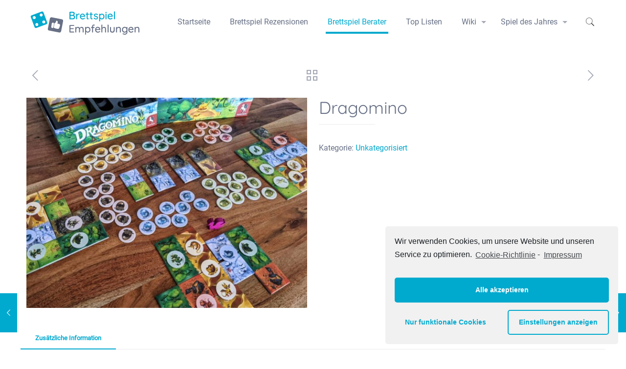

--- FILE ---
content_type: text/html; charset=UTF-8
request_url: https://brettspiel-empfehlungen.de/brettspiele/dragomino/
body_size: 24054
content:
<!DOCTYPE html>
<html lang="de" class="no-js">

<head>

<meta charset="UTF-8" />
<meta name="description" content="Ausgewählte Brettspiel Empfehlungen, Brettspiel Rezensionen, Brettspiel Tests und Brettspiel Bewertungen für Kennerspiele, Expertenspiele und Familienspiele"/>
<meta name="keywords" content="brettspiel rezensionen, brettspiel tests, brettspiel empfehlungen, spiel rezensionen, spiel bewertung, brettspiel bewertung"/>
<link rel="alternate" hreflang="de-DE" href="https://brettspiel-empfehlungen.de/brettspiele/dragomino/"/>
<!-- Global site tag (gtag.js) - Google Analytics -->
<script type="text/plain" class="cmplz-script" async src="https://www.googletagmanager.com/gtag/js?id=G-GZVMWSCTJJ"></script>
<script>
  window.dataLayer = window.dataLayer || [];
  function gtag(){dataLayer.push(arguments);}
  gtag('js', new Date());

  gtag('config', 'G-GZVMWSCTJJ');
</script><title>Brettspiel Berater | Brettspiel Empfehlungen</title>
<meta name='robots' content='max-image-preview:large' />
<meta name="format-detection" content="telephone=no">
<meta name="viewport" content="width=device-width, initial-scale=1, maximum-scale=1" />
<link rel="shortcut icon" href="https://brettspiel-empfehlungen.de/wp-content/uploads/2020/11/favicon-32x32-1.png" type="image/x-icon" />
<link rel="apple-touch-icon" href="https://brettspiel-empfehlungen.de/wp-content/uploads/2020/11/apple-icon-180x180-1.png" />
<link rel="alternate" type="application/rss+xml" title="Brettspiel Empfehlungen &raquo; Feed" href="https://brettspiel-empfehlungen.de/feed/" />
<link rel="alternate" type="application/rss+xml" title="Brettspiel Empfehlungen &raquo; Kommentar-Feed" href="https://brettspiel-empfehlungen.de/comments/feed/" />
<script type="text/javascript">
window._wpemojiSettings = {"baseUrl":"https:\/\/s.w.org\/images\/core\/emoji\/14.0.0\/72x72\/","ext":".png","svgUrl":"https:\/\/s.w.org\/images\/core\/emoji\/14.0.0\/svg\/","svgExt":".svg","source":{"concatemoji":"https:\/\/brettspiel-empfehlungen.de\/wp-includes\/js\/wp-emoji-release.min.js?ver=6.1.9"}};
/*! This file is auto-generated */
!function(e,a,t){var n,r,o,i=a.createElement("canvas"),p=i.getContext&&i.getContext("2d");function s(e,t){var a=String.fromCharCode,e=(p.clearRect(0,0,i.width,i.height),p.fillText(a.apply(this,e),0,0),i.toDataURL());return p.clearRect(0,0,i.width,i.height),p.fillText(a.apply(this,t),0,0),e===i.toDataURL()}function c(e){var t=a.createElement("script");t.src=e,t.defer=t.type="text/javascript",a.getElementsByTagName("head")[0].appendChild(t)}for(o=Array("flag","emoji"),t.supports={everything:!0,everythingExceptFlag:!0},r=0;r<o.length;r++)t.supports[o[r]]=function(e){if(p&&p.fillText)switch(p.textBaseline="top",p.font="600 32px Arial",e){case"flag":return s([127987,65039,8205,9895,65039],[127987,65039,8203,9895,65039])?!1:!s([55356,56826,55356,56819],[55356,56826,8203,55356,56819])&&!s([55356,57332,56128,56423,56128,56418,56128,56421,56128,56430,56128,56423,56128,56447],[55356,57332,8203,56128,56423,8203,56128,56418,8203,56128,56421,8203,56128,56430,8203,56128,56423,8203,56128,56447]);case"emoji":return!s([129777,127995,8205,129778,127999],[129777,127995,8203,129778,127999])}return!1}(o[r]),t.supports.everything=t.supports.everything&&t.supports[o[r]],"flag"!==o[r]&&(t.supports.everythingExceptFlag=t.supports.everythingExceptFlag&&t.supports[o[r]]);t.supports.everythingExceptFlag=t.supports.everythingExceptFlag&&!t.supports.flag,t.DOMReady=!1,t.readyCallback=function(){t.DOMReady=!0},t.supports.everything||(n=function(){t.readyCallback()},a.addEventListener?(a.addEventListener("DOMContentLoaded",n,!1),e.addEventListener("load",n,!1)):(e.attachEvent("onload",n),a.attachEvent("onreadystatechange",function(){"complete"===a.readyState&&t.readyCallback()})),(e=t.source||{}).concatemoji?c(e.concatemoji):e.wpemoji&&e.twemoji&&(c(e.twemoji),c(e.wpemoji)))}(window,document,window._wpemojiSettings);
</script>
<style type="text/css">
img.wp-smiley,
img.emoji {
	display: inline !important;
	border: none !important;
	box-shadow: none !important;
	height: 1em !important;
	width: 1em !important;
	margin: 0 0.07em !important;
	vertical-align: -0.1em !important;
	background: none !important;
	padding: 0 !important;
}
</style>
	<link rel='stylesheet' id='sb_instagram_styles-css' href='https://brettspiel-empfehlungen.de/wp-content/plugins/instagram-feed/css/sbi-styles.min.css?ver=2.6.1' type='text/css' media='all' />
<link rel='stylesheet' id='wp-block-library-css' href='https://brettspiel-empfehlungen.de/wp-includes/css/dist/block-library/style.min.css?ver=6.1.9' type='text/css' media='all' />
<link rel='stylesheet' id='wc-block-vendors-style-css' href='https://brettspiel-empfehlungen.de/wp-content/plugins/woocommerce/packages/woocommerce-blocks/build/vendors-style.css?ver=3.6.0' type='text/css' media='all' />
<link rel='stylesheet' id='wc-block-style-css' href='https://brettspiel-empfehlungen.de/wp-content/plugins/woocommerce/packages/woocommerce-blocks/build/style.css?ver=3.6.0' type='text/css' media='all' />
<link rel='stylesheet' id='classic-theme-styles-css' href='https://brettspiel-empfehlungen.de/wp-includes/css/classic-themes.min.css?ver=1' type='text/css' media='all' />
<style id='global-styles-inline-css' type='text/css'>
body{--wp--preset--color--black: #000000;--wp--preset--color--cyan-bluish-gray: #abb8c3;--wp--preset--color--white: #ffffff;--wp--preset--color--pale-pink: #f78da7;--wp--preset--color--vivid-red: #cf2e2e;--wp--preset--color--luminous-vivid-orange: #ff6900;--wp--preset--color--luminous-vivid-amber: #fcb900;--wp--preset--color--light-green-cyan: #7bdcb5;--wp--preset--color--vivid-green-cyan: #00d084;--wp--preset--color--pale-cyan-blue: #8ed1fc;--wp--preset--color--vivid-cyan-blue: #0693e3;--wp--preset--color--vivid-purple: #9b51e0;--wp--preset--gradient--vivid-cyan-blue-to-vivid-purple: linear-gradient(135deg,rgba(6,147,227,1) 0%,rgb(155,81,224) 100%);--wp--preset--gradient--light-green-cyan-to-vivid-green-cyan: linear-gradient(135deg,rgb(122,220,180) 0%,rgb(0,208,130) 100%);--wp--preset--gradient--luminous-vivid-amber-to-luminous-vivid-orange: linear-gradient(135deg,rgba(252,185,0,1) 0%,rgba(255,105,0,1) 100%);--wp--preset--gradient--luminous-vivid-orange-to-vivid-red: linear-gradient(135deg,rgba(255,105,0,1) 0%,rgb(207,46,46) 100%);--wp--preset--gradient--very-light-gray-to-cyan-bluish-gray: linear-gradient(135deg,rgb(238,238,238) 0%,rgb(169,184,195) 100%);--wp--preset--gradient--cool-to-warm-spectrum: linear-gradient(135deg,rgb(74,234,220) 0%,rgb(151,120,209) 20%,rgb(207,42,186) 40%,rgb(238,44,130) 60%,rgb(251,105,98) 80%,rgb(254,248,76) 100%);--wp--preset--gradient--blush-light-purple: linear-gradient(135deg,rgb(255,206,236) 0%,rgb(152,150,240) 100%);--wp--preset--gradient--blush-bordeaux: linear-gradient(135deg,rgb(254,205,165) 0%,rgb(254,45,45) 50%,rgb(107,0,62) 100%);--wp--preset--gradient--luminous-dusk: linear-gradient(135deg,rgb(255,203,112) 0%,rgb(199,81,192) 50%,rgb(65,88,208) 100%);--wp--preset--gradient--pale-ocean: linear-gradient(135deg,rgb(255,245,203) 0%,rgb(182,227,212) 50%,rgb(51,167,181) 100%);--wp--preset--gradient--electric-grass: linear-gradient(135deg,rgb(202,248,128) 0%,rgb(113,206,126) 100%);--wp--preset--gradient--midnight: linear-gradient(135deg,rgb(2,3,129) 0%,rgb(40,116,252) 100%);--wp--preset--duotone--dark-grayscale: url('#wp-duotone-dark-grayscale');--wp--preset--duotone--grayscale: url('#wp-duotone-grayscale');--wp--preset--duotone--purple-yellow: url('#wp-duotone-purple-yellow');--wp--preset--duotone--blue-red: url('#wp-duotone-blue-red');--wp--preset--duotone--midnight: url('#wp-duotone-midnight');--wp--preset--duotone--magenta-yellow: url('#wp-duotone-magenta-yellow');--wp--preset--duotone--purple-green: url('#wp-duotone-purple-green');--wp--preset--duotone--blue-orange: url('#wp-duotone-blue-orange');--wp--preset--font-size--small: 13px;--wp--preset--font-size--medium: 20px;--wp--preset--font-size--large: 36px;--wp--preset--font-size--x-large: 42px;--wp--preset--spacing--20: 0.44rem;--wp--preset--spacing--30: 0.67rem;--wp--preset--spacing--40: 1rem;--wp--preset--spacing--50: 1.5rem;--wp--preset--spacing--60: 2.25rem;--wp--preset--spacing--70: 3.38rem;--wp--preset--spacing--80: 5.06rem;}:where(.is-layout-flex){gap: 0.5em;}body .is-layout-flow > .alignleft{float: left;margin-inline-start: 0;margin-inline-end: 2em;}body .is-layout-flow > .alignright{float: right;margin-inline-start: 2em;margin-inline-end: 0;}body .is-layout-flow > .aligncenter{margin-left: auto !important;margin-right: auto !important;}body .is-layout-constrained > .alignleft{float: left;margin-inline-start: 0;margin-inline-end: 2em;}body .is-layout-constrained > .alignright{float: right;margin-inline-start: 2em;margin-inline-end: 0;}body .is-layout-constrained > .aligncenter{margin-left: auto !important;margin-right: auto !important;}body .is-layout-constrained > :where(:not(.alignleft):not(.alignright):not(.alignfull)){max-width: var(--wp--style--global--content-size);margin-left: auto !important;margin-right: auto !important;}body .is-layout-constrained > .alignwide{max-width: var(--wp--style--global--wide-size);}body .is-layout-flex{display: flex;}body .is-layout-flex{flex-wrap: wrap;align-items: center;}body .is-layout-flex > *{margin: 0;}:where(.wp-block-columns.is-layout-flex){gap: 2em;}.has-black-color{color: var(--wp--preset--color--black) !important;}.has-cyan-bluish-gray-color{color: var(--wp--preset--color--cyan-bluish-gray) !important;}.has-white-color{color: var(--wp--preset--color--white) !important;}.has-pale-pink-color{color: var(--wp--preset--color--pale-pink) !important;}.has-vivid-red-color{color: var(--wp--preset--color--vivid-red) !important;}.has-luminous-vivid-orange-color{color: var(--wp--preset--color--luminous-vivid-orange) !important;}.has-luminous-vivid-amber-color{color: var(--wp--preset--color--luminous-vivid-amber) !important;}.has-light-green-cyan-color{color: var(--wp--preset--color--light-green-cyan) !important;}.has-vivid-green-cyan-color{color: var(--wp--preset--color--vivid-green-cyan) !important;}.has-pale-cyan-blue-color{color: var(--wp--preset--color--pale-cyan-blue) !important;}.has-vivid-cyan-blue-color{color: var(--wp--preset--color--vivid-cyan-blue) !important;}.has-vivid-purple-color{color: var(--wp--preset--color--vivid-purple) !important;}.has-black-background-color{background-color: var(--wp--preset--color--black) !important;}.has-cyan-bluish-gray-background-color{background-color: var(--wp--preset--color--cyan-bluish-gray) !important;}.has-white-background-color{background-color: var(--wp--preset--color--white) !important;}.has-pale-pink-background-color{background-color: var(--wp--preset--color--pale-pink) !important;}.has-vivid-red-background-color{background-color: var(--wp--preset--color--vivid-red) !important;}.has-luminous-vivid-orange-background-color{background-color: var(--wp--preset--color--luminous-vivid-orange) !important;}.has-luminous-vivid-amber-background-color{background-color: var(--wp--preset--color--luminous-vivid-amber) !important;}.has-light-green-cyan-background-color{background-color: var(--wp--preset--color--light-green-cyan) !important;}.has-vivid-green-cyan-background-color{background-color: var(--wp--preset--color--vivid-green-cyan) !important;}.has-pale-cyan-blue-background-color{background-color: var(--wp--preset--color--pale-cyan-blue) !important;}.has-vivid-cyan-blue-background-color{background-color: var(--wp--preset--color--vivid-cyan-blue) !important;}.has-vivid-purple-background-color{background-color: var(--wp--preset--color--vivid-purple) !important;}.has-black-border-color{border-color: var(--wp--preset--color--black) !important;}.has-cyan-bluish-gray-border-color{border-color: var(--wp--preset--color--cyan-bluish-gray) !important;}.has-white-border-color{border-color: var(--wp--preset--color--white) !important;}.has-pale-pink-border-color{border-color: var(--wp--preset--color--pale-pink) !important;}.has-vivid-red-border-color{border-color: var(--wp--preset--color--vivid-red) !important;}.has-luminous-vivid-orange-border-color{border-color: var(--wp--preset--color--luminous-vivid-orange) !important;}.has-luminous-vivid-amber-border-color{border-color: var(--wp--preset--color--luminous-vivid-amber) !important;}.has-light-green-cyan-border-color{border-color: var(--wp--preset--color--light-green-cyan) !important;}.has-vivid-green-cyan-border-color{border-color: var(--wp--preset--color--vivid-green-cyan) !important;}.has-pale-cyan-blue-border-color{border-color: var(--wp--preset--color--pale-cyan-blue) !important;}.has-vivid-cyan-blue-border-color{border-color: var(--wp--preset--color--vivid-cyan-blue) !important;}.has-vivid-purple-border-color{border-color: var(--wp--preset--color--vivid-purple) !important;}.has-vivid-cyan-blue-to-vivid-purple-gradient-background{background: var(--wp--preset--gradient--vivid-cyan-blue-to-vivid-purple) !important;}.has-light-green-cyan-to-vivid-green-cyan-gradient-background{background: var(--wp--preset--gradient--light-green-cyan-to-vivid-green-cyan) !important;}.has-luminous-vivid-amber-to-luminous-vivid-orange-gradient-background{background: var(--wp--preset--gradient--luminous-vivid-amber-to-luminous-vivid-orange) !important;}.has-luminous-vivid-orange-to-vivid-red-gradient-background{background: var(--wp--preset--gradient--luminous-vivid-orange-to-vivid-red) !important;}.has-very-light-gray-to-cyan-bluish-gray-gradient-background{background: var(--wp--preset--gradient--very-light-gray-to-cyan-bluish-gray) !important;}.has-cool-to-warm-spectrum-gradient-background{background: var(--wp--preset--gradient--cool-to-warm-spectrum) !important;}.has-blush-light-purple-gradient-background{background: var(--wp--preset--gradient--blush-light-purple) !important;}.has-blush-bordeaux-gradient-background{background: var(--wp--preset--gradient--blush-bordeaux) !important;}.has-luminous-dusk-gradient-background{background: var(--wp--preset--gradient--luminous-dusk) !important;}.has-pale-ocean-gradient-background{background: var(--wp--preset--gradient--pale-ocean) !important;}.has-electric-grass-gradient-background{background: var(--wp--preset--gradient--electric-grass) !important;}.has-midnight-gradient-background{background: var(--wp--preset--gradient--midnight) !important;}.has-small-font-size{font-size: var(--wp--preset--font-size--small) !important;}.has-medium-font-size{font-size: var(--wp--preset--font-size--medium) !important;}.has-large-font-size{font-size: var(--wp--preset--font-size--large) !important;}.has-x-large-font-size{font-size: var(--wp--preset--font-size--x-large) !important;}
.wp-block-navigation a:where(:not(.wp-element-button)){color: inherit;}
:where(.wp-block-columns.is-layout-flex){gap: 2em;}
.wp-block-pullquote{font-size: 1.5em;line-height: 1.6;}
</style>
<link rel='stylesheet' id='contact-form-7-css' href='https://brettspiel-empfehlungen.de/wp-content/plugins/contact-form-7/includes/css/styles.css?ver=5.3' type='text/css' media='all' />
<link rel='stylesheet' id='photoswipe-css' href='https://brettspiel-empfehlungen.de/wp-content/plugins/woocommerce/assets/css/photoswipe/photoswipe.min.css?ver=4.7.4' type='text/css' media='all' />
<link rel='stylesheet' id='photoswipe-default-skin-css' href='https://brettspiel-empfehlungen.de/wp-content/plugins/woocommerce/assets/css/photoswipe/default-skin/default-skin.min.css?ver=4.7.4' type='text/css' media='all' />
<link rel='stylesheet' id='woocommerce-layout-css' href='https://brettspiel-empfehlungen.de/wp-content/plugins/woocommerce/assets/css/woocommerce-layout.css?ver=4.7.4' type='text/css' media='all' />
<link rel='stylesheet' id='woocommerce-smallscreen-css' href='https://brettspiel-empfehlungen.de/wp-content/plugins/woocommerce/assets/css/woocommerce-smallscreen.css?ver=4.7.4' type='text/css' media='only screen and (max-width: 768px)' />
<link rel='stylesheet' id='woocommerce-general-css' href='https://brettspiel-empfehlungen.de/wp-content/plugins/woocommerce/assets/css/woocommerce.css?ver=4.7.4' type='text/css' media='all' />
<style id='woocommerce-inline-inline-css' type='text/css'>
.woocommerce form .form-row .required { visibility: visible; }
</style>
<link rel='stylesheet' id='ivory-search-styles-css' href='https://brettspiel-empfehlungen.de/wp-content/plugins/add-search-to-menu/public/css/ivory-search.min.css?ver=4.5.11' type='text/css' media='all' />
<link rel='stylesheet' id='style-css' href='https://brettspiel-empfehlungen.de/wp-content/themes/betheme/style.css?ver=21.9.3' type='text/css' media='all' />
<link rel='stylesheet' id='mfn-base-css' href='https://brettspiel-empfehlungen.de/wp-content/themes/betheme/css/base.css?ver=21.9.3' type='text/css' media='all' />
<link rel='stylesheet' id='mfn-layout-css' href='https://brettspiel-empfehlungen.de/wp-content/themes/betheme/css/layout.css?ver=21.9.3' type='text/css' media='all' />
<link rel='stylesheet' id='mfn-shortcodes-css' href='https://brettspiel-empfehlungen.de/wp-content/themes/betheme/css/shortcodes.css?ver=21.9.3' type='text/css' media='all' />
<link rel='stylesheet' id='mfn-animations-css' href='https://brettspiel-empfehlungen.de/wp-content/themes/betheme/assets/animations/animations.min.css?ver=21.9.3' type='text/css' media='all' />
<link rel='stylesheet' id='mfn-jquery-ui-css' href='https://brettspiel-empfehlungen.de/wp-content/themes/betheme/assets/ui/jquery.ui.all.css?ver=21.9.3' type='text/css' media='all' />
<link rel='stylesheet' id='mfn-jplayer-css' href='https://brettspiel-empfehlungen.de/wp-content/themes/betheme/assets/jplayer/css/jplayer.blue.monday.css?ver=21.9.3' type='text/css' media='all' />
<link rel='stylesheet' id='mfn-responsive-css' href='https://brettspiel-empfehlungen.de/wp-content/themes/betheme/css/responsive.css?ver=21.9.3' type='text/css' media='all' />
<link rel='stylesheet' id='mfn-woo-css' href='https://brettspiel-empfehlungen.de/wp-content/themes/betheme/css/woocommerce.css?ver=21.9.3' type='text/css' media='all' />
<style id='mfn-dynamic-inline-css' type='text/css'>
@font-face{font-family:"Roboto_local";src:url("https://brettspiel-empfehlungen.de/wp-content/uploads/2022/10/Roboto-Regular.ttf") format("truetype");font-weight:normal;font-style:normal}@font-face{font-family:"Quicksand_local";src:url("https://brettspiel-empfehlungen.de/wp-content/uploads/2022/10/Quicksand-VariableFont_wght.ttf") format("truetype");font-weight:normal;font-style:normal}
html{background-color: #ffffff;}#Wrapper,#Content{background-color: #ffffff;}body:not(.template-slider) #Header{min-height: 90px;}body.header-below:not(.template-slider) #Header{padding-top: 90px;}#Footer .widgets_wrapper {padding: 70px 0;}body, button, span.date_label, .timeline_items li h3 span, input[type="submit"], input[type="reset"], input[type="button"],input[type="text"], input[type="password"], input[type="tel"], input[type="email"], textarea, select, .offer_li .title h3 {font-family: "Roboto_local", Helvetica, Arial, sans-serif;}#menu > ul > li > a, a.action_button, #overlay-menu ul li a {font-family: "Roboto_local", Helvetica, Arial, sans-serif;}#Subheader .title {font-family: "Quicksand_local", Helvetica, Arial, sans-serif;}h1, h2, h3, h4, .text-logo #logo {font-family: "Quicksand_local", Helvetica, Arial, sans-serif;}h5, h6 {font-family: "Roboto_local", Helvetica, Arial, sans-serif;}blockquote {font-family: "Roboto_local", Helvetica, Arial, sans-serif;}.chart_box .chart .num, .counter .desc_wrapper .number-wrapper, .how_it_works .image .number,.pricing-box .plan-header .price, .quick_fact .number-wrapper, .woocommerce .product div.entry-summary .price {font-family: "Roboto_local", Helvetica, Arial, sans-serif;}body {font-size: 16px;line-height: 25px;font-weight: 400;letter-spacing: 0px;}.big {font-size: 17px;line-height: 28px;font-weight: 400;letter-spacing: 0px;}#menu > ul > li > a, a.action_button, #overlay-menu ul li a{font-size: 16px;font-weight: 400;letter-spacing: 0px;}#overlay-menu ul li a{line-height: 24px;}#Subheader .title {font-size: 30px;line-height: 35px;font-weight: 500;letter-spacing: 1px;}h1, .text-logo #logo {font-size: 48px;line-height: 55px;font-weight: 500;letter-spacing: 0px;}h2 {font-size: 30px;line-height: 40px;font-weight: 400;letter-spacing: 0px;}h3 {font-size: 25px;line-height: 30px;font-weight: 400;letter-spacing: 0px;}h4 {font-size: 21px;line-height: 30px;font-weight: 500;letter-spacing: 0px;}h5 {font-size: 15px;line-height: 20px;font-weight: 700;letter-spacing: 0px;}h6 {font-size: 14px;line-height: 19px;font-weight: 400;letter-spacing: 0px;}#Intro .intro-title {font-size: 70px;line-height: 70px;font-weight: 400;letter-spacing: 0px;}.with_aside .sidebar.columns {width: 23%;}.with_aside .sections_group {width: 77%;}.aside_both .sidebar.columns {width: 18%;}.aside_both .sidebar.sidebar-1{margin-left: -82%;}.aside_both .sections_group {width: 64%;margin-left: 18%;}@media only screen and (min-width:1240px){#Wrapper, .with_aside .content_wrapper {max-width: 1240px;}.section_wrapper, .container {max-width: 1220px;}.layout-boxed.header-boxed #Top_bar.is-sticky{max-width: 1240px;}}@media only screen and (max-width: 767px){.section_wrapper,.container,.four.columns .widget-area { max-width: 480px !important; }}.button-default .button, .button-flat .button, .button-round .button {background-color: #00a9ce;color: #ffffff;}.button-stroke .button {border-color: #00a9ce;color: #ffffff;}.button-stroke .button:hover{background-color: #00a9ce;color: #fff;}.button-default .button_theme, .button-default button,.button-default input[type="button"], .button-default input[type="reset"], .button-default input[type="submit"],.button-flat .button_theme, .button-flat button,.button-flat input[type="button"], .button-flat input[type="reset"], .button-flat input[type="submit"],.button-round .button_theme, .button-round button,.button-round input[type="button"], .button-round input[type="reset"], .button-round input[type="submit"],.woocommerce #respond input#submit,.woocommerce a.button:not(.default),.woocommerce button.button,.woocommerce input.button,.woocommerce #respond input#submit:hover, .woocommerce a.button:hover, .woocommerce button.button:hover, .woocommerce input.button:hover{color: #00a9ce;}.button-stroke .button_theme:hover,.button-stroke button:hover, .button-stroke input[type="submit"]:hover, .button-stroke input[type="reset"]:hover, .button-stroke input[type="button"]:hover,.button-stroke .woocommerce #respond input#submit:hover,.button-stroke .woocommerce a.button:not(.default):hover,.button-stroke .woocommerce button.button:hover,.button-stroke.woocommerce input.button:hover {color: #00a9ce !important;}.button-stroke .button_theme:hover .button_icon i{color: #00a9ce !important;}.button-default .single_add_to_cart_button, .button-flat .single_add_to_cart_button, .button-round .single_add_to_cart_button,.button-default .woocommerce .button:disabled, .button-flat .woocommerce .button:disabled, .button-round .woocommerce .button:disabled,.button-default .woocommerce .button.alt .button-flat .woocommerce .button.alt, .button-round .woocommerce .button.alt,.button-default a.remove, .button-flat a.remove, .button-round a.remove{color: #00a9ce!important;}.action_button, .action_button:hover{background-color: #00a9ce;color: #ffffff;}.button-stroke a.action_button{border-color: #00a9ce;}.button-stroke a.action_button:hover{background-color: #00a9ce!important;}.footer_button{color: #677085!important;background-color:transparent;box-shadow:none!important;}.footer_button:after{display:none!important;}.button-custom .button,.button-custom .action_button,.button-custom .footer_button,.button-custom button,.button-custom input[type="button"],.button-custom input[type="reset"],.button-custom input[type="submit"],.button-custom .woocommerce #respond input#submit,.button-custom .woocommerce a.button,.button-custom .woocommerce button.button,.button-custom .woocommerce input.button{font-family: Roboto;font-size: 14px;line-height: 14px;font-weight: 400;letter-spacing: 0px;padding: 12px 20px 12px 20px;border-width: 0px;border-radius: 0px;}.button-custom .button{color: #626262;background-color: #dbdddf;border-color: transparent;}.button-custom .button:hover{color: #626262;background-color: #d3d3d3;border-color: transparent;}.button-custom .button_theme,.button-custom button,.button-custom input[type="button"],.button-custom input[type="reset"],.button-custom input[type="submit"],.button-custom .woocommerce #respond input#submit,.button-custom .woocommerce a.button:not(.default),.button-custom .woocommerce button.button,.button-custom .woocommerce input.button{color: #ffffff;background-color: #0095eb;border-color: transparent;}.button-custom .button_theme:hover,.button-custom button:hover,.button-custom input[type="button"]:hover,.button-custom input[type="reset"]:hover,.button-custom input[type="submit"]:hover,.button-custom .woocommerce #respond input#submit:hover,.button-custom .woocommerce a.button:not(.default):hover,.button-custom .woocommerce button.button:hover,.button-custom .woocommerce input.button:hover{color: #ffffff;background-color: #007cc3;border-color: transparent;}.button-custom .action_button{color: #626262;background-color: #dbdddf;border-color: transparent;}.button-custom .action_button:hover{color: #626262;background-color: #d3d3d3;border-color: transparent;}.button-custom .single_add_to_cart_button,.button-custom .woocommerce .button:disabled,.button-custom .woocommerce .button.alt,.button-custom a.remove{line-height: 14px!important;padding: 12px 20px 12px 20px!important;color: #ffffff!important;background-color: #0095eb!important;}.button-custom .single_add_to_cart_button:hover,.button-custom .woocommerce .button:disabled:hover,.button-custom .woocommerce .button.alt:hover,.button-custom a.remove:hover{color: #ffffff!important;background-color: #007cc3!important;}#Top_bar #logo,.header-fixed #Top_bar #logo,.header-plain #Top_bar #logo,.header-transparent #Top_bar #logo {height: 60px;line-height: 60px;padding: 15px 0;}.logo-overflow #Top_bar:not(.is-sticky) .logo {height: 90px;}#Top_bar .menu > li > a {padding: 15px 0;}.menu-highlight:not(.header-creative) #Top_bar .menu > li > a {margin: 20px 0;}.header-plain:not(.menu-highlight) #Top_bar .menu > li > a span:not(.description) {line-height: 90px;}.header-fixed #Top_bar .menu > li > a {padding: 30px 0;}#Top_bar .top_bar_right,.header-plain #Top_bar .top_bar_right {height: 90px;}#Top_bar .top_bar_right_wrapper {top: 25px;}.header-plain #Top_bar a#header_cart,.header-plain #Top_bar a#search_button,.header-plain #Top_bar .wpml-languages {line-height: 90px;}.header-plain #Top_bar a.action_button {line-height: 90px!important;}@media only screen and (max-width: 767px){#Top_bar a.responsive-menu-toggle {top: 40px;}.mobile-header-mini #Top_bar #logo{height:50px!important;line-height:50px!important;margin:5px 0;}}.twentytwenty-before-label::before{content:"Davor"}.twentytwenty-after-label::before{content:"Danach"}#Side_slide{right:-285px;width:285px;}#Side_slide.left{left:-285px;}.blog-teaser li .desc-wrapper .desc{background-position-y:-1px;}@media only screen and ( max-width: 767px ){body:not(.template-slider) #Header{min-height: 60px;}#Subheader{padding: 0px;}}@media only screen and (min-width: 1240px){body:not(.header-simple) #Top_bar #menu{display:block!important}.tr-menu #Top_bar #menu{background:none!important}#Top_bar .menu > li > ul.mfn-megamenu{width:984px}#Top_bar .menu > li > ul.mfn-megamenu > li{float:left}#Top_bar .menu > li > ul.mfn-megamenu > li.mfn-megamenu-cols-1{width:100%}#Top_bar .menu > li > ul.mfn-megamenu > li.mfn-megamenu-cols-2{width:50%}#Top_bar .menu > li > ul.mfn-megamenu > li.mfn-megamenu-cols-3{width:33.33%}#Top_bar .menu > li > ul.mfn-megamenu > li.mfn-megamenu-cols-4{width:25%}#Top_bar .menu > li > ul.mfn-megamenu > li.mfn-megamenu-cols-5{width:20%}#Top_bar .menu > li > ul.mfn-megamenu > li.mfn-megamenu-cols-6{width:16.66%}#Top_bar .menu > li > ul.mfn-megamenu > li > ul{display:block!important;position:inherit;left:auto;top:auto;border-width:0 1px 0 0}#Top_bar .menu > li > ul.mfn-megamenu > li:last-child > ul{border:0}#Top_bar .menu > li > ul.mfn-megamenu > li > ul li{width:auto}#Top_bar .menu > li > ul.mfn-megamenu a.mfn-megamenu-title{text-transform:uppercase;font-weight:400;background:none}#Top_bar .menu > li > ul.mfn-megamenu a .menu-arrow{display:none}.menuo-right #Top_bar .menu > li > ul.mfn-megamenu{left:auto;right:0}.menuo-right #Top_bar .menu > li > ul.mfn-megamenu-bg{box-sizing:border-box}#Top_bar .menu > li > ul.mfn-megamenu-bg{padding:20px 166px 20px 20px;background-repeat:no-repeat;background-position:right bottom}.rtl #Top_bar .menu > li > ul.mfn-megamenu-bg{padding-left:166px;padding-right:20px;background-position:left bottom}#Top_bar .menu > li > ul.mfn-megamenu-bg > li{background:none}#Top_bar .menu > li > ul.mfn-megamenu-bg > li a{border:none}#Top_bar .menu > li > ul.mfn-megamenu-bg > li > ul{background:none!important;-webkit-box-shadow:0 0 0 0;-moz-box-shadow:0 0 0 0;box-shadow:0 0 0 0}.mm-vertical #Top_bar .container{position:relative;}.mm-vertical #Top_bar .top_bar_left{position:static;}.mm-vertical #Top_bar .menu > li ul{box-shadow:0 0 0 0 transparent!important;background-image:none;}.mm-vertical #Top_bar .menu > li > ul.mfn-megamenu{width:98%!important;margin:0 1%;padding:20px 0;}.mm-vertical.header-plain #Top_bar .menu > li > ul.mfn-megamenu{width:100%!important;margin:0;}.mm-vertical #Top_bar .menu > li > ul.mfn-megamenu > li{display:table-cell;float:none!important;width:10%;padding:0 15px;border-right:1px solid rgba(0, 0, 0, 0.05);}.mm-vertical #Top_bar .menu > li > ul.mfn-megamenu > li:last-child{border-right-width:0}.mm-vertical #Top_bar .menu > li > ul.mfn-megamenu > li.hide-border{border-right-width:0}.mm-vertical #Top_bar .menu > li > ul.mfn-megamenu > li a{border-bottom-width:0;padding:9px 15px;line-height:120%;}.mm-vertical #Top_bar .menu > li > ul.mfn-megamenu a.mfn-megamenu-title{font-weight:700;}.rtl .mm-vertical #Top_bar .menu > li > ul.mfn-megamenu > li:first-child{border-right-width:0}.rtl .mm-vertical #Top_bar .menu > li > ul.mfn-megamenu > li:last-child{border-right-width:1px}.header-plain:not(.menuo-right) #Header .top_bar_left{width:auto!important}.header-stack.header-center #Top_bar #menu{display:inline-block!important}.header-simple #Top_bar #menu{display:none;height:auto;width:300px;bottom:auto;top:100%;right:1px;position:absolute;margin:0}.header-simple #Header a.responsive-menu-toggle{display:block;right:10px}.header-simple #Top_bar #menu > ul{width:100%;float:left}.header-simple #Top_bar #menu ul li{width:100%;padding-bottom:0;border-right:0;position:relative}.header-simple #Top_bar #menu ul li a{padding:0 20px;margin:0;display:block;height:auto;line-height:normal;border:none}.header-simple #Top_bar #menu ul li a:after{display:none}.header-simple #Top_bar #menu ul li a span{border:none;line-height:44px;display:inline;padding:0}.header-simple #Top_bar #menu ul li.submenu .menu-toggle{display:block;position:absolute;right:0;top:0;width:44px;height:44px;line-height:44px;font-size:30px;font-weight:300;text-align:center;cursor:pointer;color:#444;opacity:0.33;}.header-simple #Top_bar #menu ul li.submenu .menu-toggle:after{content:"+"}.header-simple #Top_bar #menu ul li.hover > .menu-toggle:after{content:"-"}.header-simple #Top_bar #menu ul li.hover a{border-bottom:0}.header-simple #Top_bar #menu ul.mfn-megamenu li .menu-toggle{display:none}.header-simple #Top_bar #menu ul li ul{position:relative!important;left:0!important;top:0;padding:0;margin:0!important;width:auto!important;background-image:none}.header-simple #Top_bar #menu ul li ul li{width:100%!important;display:block;padding:0;}.header-simple #Top_bar #menu ul li ul li a{padding:0 20px 0 30px}.header-simple #Top_bar #menu ul li ul li a .menu-arrow{display:none}.header-simple #Top_bar #menu ul li ul li a span{padding:0}.header-simple #Top_bar #menu ul li ul li a span:after{display:none!important}.header-simple #Top_bar .menu > li > ul.mfn-megamenu a.mfn-megamenu-title{text-transform:uppercase;font-weight:400}.header-simple #Top_bar .menu > li > ul.mfn-megamenu > li > ul{display:block!important;position:inherit;left:auto;top:auto}.header-simple #Top_bar #menu ul li ul li ul{border-left:0!important;padding:0;top:0}.header-simple #Top_bar #menu ul li ul li ul li a{padding:0 20px 0 40px}.rtl.header-simple #Top_bar #menu{left:1px;right:auto}.rtl.header-simple #Top_bar a.responsive-menu-toggle{left:10px;right:auto}.rtl.header-simple #Top_bar #menu ul li.submenu .menu-toggle{left:0;right:auto}.rtl.header-simple #Top_bar #menu ul li ul{left:auto!important;right:0!important}.rtl.header-simple #Top_bar #menu ul li ul li a{padding:0 30px 0 20px}.rtl.header-simple #Top_bar #menu ul li ul li ul li a{padding:0 40px 0 20px}.menu-highlight #Top_bar .menu > li{margin:0 2px}.menu-highlight:not(.header-creative) #Top_bar .menu > li > a{margin:20px 0;padding:0;-webkit-border-radius:5px;border-radius:5px}.menu-highlight #Top_bar .menu > li > a:after{display:none}.menu-highlight #Top_bar .menu > li > a span:not(.description){line-height:50px}.menu-highlight #Top_bar .menu > li > a span.description{display:none}.menu-highlight.header-stack #Top_bar .menu > li > a{margin:10px 0!important}.menu-highlight.header-stack #Top_bar .menu > li > a span:not(.description){line-height:40px}.menu-highlight.header-transparent #Top_bar .menu > li > a{margin:5px 0}.menu-highlight.header-simple #Top_bar #menu ul li,.menu-highlight.header-creative #Top_bar #menu ul li{margin:0}.menu-highlight.header-simple #Top_bar #menu ul li > a,.menu-highlight.header-creative #Top_bar #menu ul li > a{-webkit-border-radius:0;border-radius:0}.menu-highlight:not(.header-fixed):not(.header-simple) #Top_bar.is-sticky .menu > li > a{margin:10px 0!important;padding:5px 0!important}.menu-highlight:not(.header-fixed):not(.header-simple) #Top_bar.is-sticky .menu > li > a span{line-height:30px!important}.header-modern.menu-highlight.menuo-right .menu_wrapper{margin-right:20px}.menu-line-below #Top_bar .menu > li > a:after{top:auto;bottom:-4px}.menu-line-below #Top_bar.is-sticky .menu > li > a:after{top:auto;bottom:-4px}.menu-line-below-80 #Top_bar:not(.is-sticky) .menu > li > a:after{height:4px;left:10%;top:50%;margin-top:20px;width:80%}.menu-line-below-80-1 #Top_bar:not(.is-sticky) .menu > li > a:after{height:1px;left:10%;top:50%;margin-top:20px;width:80%}.menu-link-color #Top_bar .menu > li > a:after{display:none!important}.menu-arrow-top #Top_bar .menu > li > a:after{background:none repeat scroll 0 0 rgba(0,0,0,0)!important;border-color:#ccc transparent transparent;border-style:solid;border-width:7px 7px 0;display:block;height:0;left:50%;margin-left:-7px;top:0!important;width:0}.menu-arrow-top #Top_bar.is-sticky .menu > li > a:after{top:0!important}.menu-arrow-bottom #Top_bar .menu > li > a:after{background:none!important;border-color:transparent transparent #ccc;border-style:solid;border-width:0 7px 7px;display:block;height:0;left:50%;margin-left:-7px;top:auto;bottom:0;width:0}.menu-arrow-bottom #Top_bar.is-sticky .menu > li > a:after{top:auto;bottom:0}.menuo-no-borders #Top_bar .menu > li > a span{border-width:0!important}.menuo-no-borders #Header_creative #Top_bar .menu > li > a span{border-bottom-width:0}.menuo-no-borders.header-plain #Top_bar a#header_cart,.menuo-no-borders.header-plain #Top_bar a#search_button,.menuo-no-borders.header-plain #Top_bar .wpml-languages,.menuo-no-borders.header-plain #Top_bar a.action_button{border-width:0}.menuo-right #Top_bar .menu_wrapper{float:right}.menuo-right.header-stack:not(.header-center) #Top_bar .menu_wrapper{margin-right:150px}body.header-creative{padding-left:50px}body.header-creative.header-open{padding-left:250px}body.error404,body.under-construction,body.template-blank{padding-left:0!important}.header-creative.footer-fixed #Footer,.header-creative.footer-sliding #Footer,.header-creative.footer-stick #Footer.is-sticky{box-sizing:border-box;padding-left:50px;}.header-open.footer-fixed #Footer,.header-open.footer-sliding #Footer,.header-creative.footer-stick #Footer.is-sticky{padding-left:250px;}.header-rtl.header-creative.footer-fixed #Footer,.header-rtl.header-creative.footer-sliding #Footer,.header-rtl.header-creative.footer-stick #Footer.is-sticky{padding-left:0;padding-right:50px;}.header-rtl.header-open.footer-fixed #Footer,.header-rtl.header-open.footer-sliding #Footer,.header-rtl.header-creative.footer-stick #Footer.is-sticky{padding-right:250px;}#Header_creative{background-color:#fff;position:fixed;width:250px;height:100%;left:-200px;top:0;z-index:9002;-webkit-box-shadow:2px 0 4px 2px rgba(0,0,0,.15);box-shadow:2px 0 4px 2px rgba(0,0,0,.15)}#Header_creative .container{width:100%}#Header_creative .creative-wrapper{opacity:0;margin-right:50px}#Header_creative a.creative-menu-toggle{display:block;width:34px;height:34px;line-height:34px;font-size:22px;text-align:center;position:absolute;top:10px;right:8px;border-radius:3px}.admin-bar #Header_creative a.creative-menu-toggle{top:42px}#Header_creative #Top_bar{position:static;width:100%}#Header_creative #Top_bar .top_bar_left{width:100%!important;float:none}#Header_creative #Top_bar .top_bar_right{width:100%!important;float:none;height:auto;margin-bottom:35px;text-align:center;padding:0 20px;top:0;-webkit-box-sizing:border-box;-moz-box-sizing:border-box;box-sizing:border-box}#Header_creative #Top_bar .top_bar_right:before{display:none}#Header_creative #Top_bar .top_bar_right_wrapper{top:0}#Header_creative #Top_bar .logo{float:none;text-align:center;margin:15px 0}#Header_creative #Top_bar #menu{background-color:transparent}#Header_creative #Top_bar .menu_wrapper{float:none;margin:0 0 30px}#Header_creative #Top_bar .menu > li{width:100%;float:none;position:relative}#Header_creative #Top_bar .menu > li > a{padding:0;text-align:center}#Header_creative #Top_bar .menu > li > a:after{display:none}#Header_creative #Top_bar .menu > li > a span{border-right:0;border-bottom-width:1px;line-height:38px}#Header_creative #Top_bar .menu li ul{left:100%;right:auto;top:0;box-shadow:2px 2px 2px 0 rgba(0,0,0,0.03);-webkit-box-shadow:2px 2px 2px 0 rgba(0,0,0,0.03)}#Header_creative #Top_bar .menu > li > ul.mfn-megamenu{margin:0;width:700px!important;}#Header_creative #Top_bar .menu > li > ul.mfn-megamenu > li > ul{left:0}#Header_creative #Top_bar .menu li ul li a{padding-top:9px;padding-bottom:8px}#Header_creative #Top_bar .menu li ul li ul{top:0}#Header_creative #Top_bar .menu > li > a span.description{display:block;font-size:13px;line-height:28px!important;clear:both}#Header_creative #Top_bar .search_wrapper{left:100%;top:auto;bottom:0}#Header_creative #Top_bar a#header_cart{display:inline-block;float:none;top:3px}#Header_creative #Top_bar a#search_button{display:inline-block;float:none;top:3px}#Header_creative #Top_bar .wpml-languages{display:inline-block;float:none;top:0}#Header_creative #Top_bar .wpml-languages.enabled:hover a.active{padding-bottom:11px}#Header_creative #Top_bar .action_button{display:inline-block;float:none;top:16px;margin:0}#Header_creative #Top_bar .banner_wrapper{display:block;text-align:center}#Header_creative #Top_bar .banner_wrapper img{max-width:100%;height:auto;display:inline-block}#Header_creative #Action_bar{display:none;position:absolute;bottom:0;top:auto;clear:both;padding:0 20px;box-sizing:border-box}#Header_creative #Action_bar .contact_details{text-align:center;margin-bottom:20px}#Header_creative #Action_bar .contact_details li{padding:0}#Header_creative #Action_bar .social{float:none;text-align:center;padding:5px 0 15px}#Header_creative #Action_bar .social li{margin-bottom:2px}#Header_creative #Action_bar .social-menu{float:none;text-align:center}#Header_creative #Action_bar .social-menu li{border-color:rgba(0,0,0,.1)}#Header_creative .social li a{color:rgba(0,0,0,.5)}#Header_creative .social li a:hover{color:#000}#Header_creative .creative-social{position:absolute;bottom:10px;right:0;width:50px}#Header_creative .creative-social li{display:block;float:none;width:100%;text-align:center;margin-bottom:5px}.header-creative .fixed-nav.fixed-nav-prev{margin-left:50px}.header-creative.header-open .fixed-nav.fixed-nav-prev{margin-left:250px}.menuo-last #Header_creative #Top_bar .menu li.last ul{top:auto;bottom:0}.header-open #Header_creative{left:0}.header-open #Header_creative .creative-wrapper{opacity:1;margin:0!important;}.header-open #Header_creative .creative-menu-toggle,.header-open #Header_creative .creative-social{display:none}.header-open #Header_creative #Action_bar{display:block}body.header-rtl.header-creative{padding-left:0;padding-right:50px}.header-rtl #Header_creative{left:auto;right:-200px}.header-rtl #Header_creative .creative-wrapper{margin-left:50px;margin-right:0}.header-rtl #Header_creative a.creative-menu-toggle{left:8px;right:auto}.header-rtl #Header_creative .creative-social{left:0;right:auto}.header-rtl #Footer #back_to_top.sticky{right:125px}.header-rtl #popup_contact{right:70px}.header-rtl #Header_creative #Top_bar .menu li ul{left:auto;right:100%}.header-rtl #Header_creative #Top_bar .search_wrapper{left:auto;right:100%;}.header-rtl .fixed-nav.fixed-nav-prev{margin-left:0!important}.header-rtl .fixed-nav.fixed-nav-next{margin-right:50px}body.header-rtl.header-creative.header-open{padding-left:0;padding-right:250px!important}.header-rtl.header-open #Header_creative{left:auto;right:0}.header-rtl.header-open #Footer #back_to_top.sticky{right:325px}.header-rtl.header-open #popup_contact{right:270px}.header-rtl.header-open .fixed-nav.fixed-nav-next{margin-right:250px}#Header_creative.active{left:-1px;}.header-rtl #Header_creative.active{left:auto;right:-1px;}#Header_creative.active .creative-wrapper{opacity:1;margin:0}.header-creative .vc_row[data-vc-full-width]{padding-left:50px}.header-creative.header-open .vc_row[data-vc-full-width]{padding-left:250px}.header-open .vc_parallax .vc_parallax-inner { left:auto; width: calc(100% - 250px); }.header-open.header-rtl .vc_parallax .vc_parallax-inner { left:0; right:auto; }#Header_creative.scroll{height:100%;overflow-y:auto}#Header_creative.scroll:not(.dropdown) .menu li ul{display:none!important}#Header_creative.scroll #Action_bar{position:static}#Header_creative.dropdown{outline:none}#Header_creative.dropdown #Top_bar .menu_wrapper{float:left}#Header_creative.dropdown #Top_bar #menu ul li{position:relative;float:left}#Header_creative.dropdown #Top_bar #menu ul li a:after{display:none}#Header_creative.dropdown #Top_bar #menu ul li a span{line-height:38px;padding:0}#Header_creative.dropdown #Top_bar #menu ul li.submenu .menu-toggle{display:block;position:absolute;right:0;top:0;width:38px;height:38px;line-height:38px;font-size:26px;font-weight:300;text-align:center;cursor:pointer;color:#444;opacity:0.33;}#Header_creative.dropdown #Top_bar #menu ul li.submenu .menu-toggle:after{content:"+"}#Header_creative.dropdown #Top_bar #menu ul li.hover > .menu-toggle:after{content:"-"}#Header_creative.dropdown #Top_bar #menu ul li.hover a{border-bottom:0}#Header_creative.dropdown #Top_bar #menu ul.mfn-megamenu li .menu-toggle{display:none}#Header_creative.dropdown #Top_bar #menu ul li ul{position:relative!important;left:0!important;top:0;padding:0;margin-left:0!important;width:auto!important;background-image:none}#Header_creative.dropdown #Top_bar #menu ul li ul li{width:100%!important}#Header_creative.dropdown #Top_bar #menu ul li ul li a{padding:0 10px;text-align:center}#Header_creative.dropdown #Top_bar #menu ul li ul li a .menu-arrow{display:none}#Header_creative.dropdown #Top_bar #menu ul li ul li a span{padding:0}#Header_creative.dropdown #Top_bar #menu ul li ul li a span:after{display:none!important}#Header_creative.dropdown #Top_bar .menu > li > ul.mfn-megamenu a.mfn-megamenu-title{text-transform:uppercase;font-weight:400}#Header_creative.dropdown #Top_bar .menu > li > ul.mfn-megamenu > li > ul{display:block!important;position:inherit;left:auto;top:auto}#Header_creative.dropdown #Top_bar #menu ul li ul li ul{border-left:0!important;padding:0;top:0}#Header_creative{transition: left .5s ease-in-out, right .5s ease-in-out;}#Header_creative .creative-wrapper{transition: opacity .5s ease-in-out, margin 0s ease-in-out .5s;}#Header_creative.active .creative-wrapper{transition: opacity .5s ease-in-out, margin 0s ease-in-out;}}@media only screen and (min-width: 768px){#Top_bar.is-sticky{position:fixed!important;width:100%;left:0;top:-60px;height:60px;z-index:701;background:#fff;opacity:.97;-webkit-box-shadow:0 2px 5px 0 rgba(0,0,0,0.1);-moz-box-shadow:0 2px 5px 0 rgba(0,0,0,0.1);box-shadow:0 2px 5px 0 rgba(0,0,0,0.1)}.layout-boxed.header-boxed #Top_bar.is-sticky{max-width:1240px;left:50%;-webkit-transform:translateX(-50%);transform:translateX(-50%)}#Top_bar.is-sticky .top_bar_left,#Top_bar.is-sticky .top_bar_right,#Top_bar.is-sticky .top_bar_right:before{background:none;box-shadow:unset}#Top_bar.is-sticky .top_bar_right{top:-4px;height:auto;}#Top_bar.is-sticky .top_bar_right_wrapper{top:15px}.header-plain #Top_bar.is-sticky .top_bar_right_wrapper{top:0}#Top_bar.is-sticky .logo{width:auto;margin:0 30px 0 20px;padding:0}#Top_bar.is-sticky #logo,#Top_bar.is-sticky .custom-logo-link{padding:5px 0!important;height:50px!important;line-height:50px!important}.logo-no-sticky-padding #Top_bar.is-sticky #logo{height:60px!important;line-height:60px!important}#Top_bar.is-sticky #logo img.logo-main{display:none}#Top_bar.is-sticky #logo img.logo-sticky{display:inline;max-height:35px;}#Top_bar.is-sticky .menu_wrapper{clear:none}#Top_bar.is-sticky .menu_wrapper .menu > li > a{padding:15px 0}#Top_bar.is-sticky .menu > li > a,#Top_bar.is-sticky .menu > li > a span{line-height:30px}#Top_bar.is-sticky .menu > li > a:after{top:auto;bottom:-4px}#Top_bar.is-sticky .menu > li > a span.description{display:none}#Top_bar.is-sticky .secondary_menu_wrapper,#Top_bar.is-sticky .banner_wrapper{display:none}.header-overlay #Top_bar.is-sticky{display:none}.sticky-dark #Top_bar.is-sticky,.sticky-dark #Top_bar.is-sticky #menu{background:rgba(0,0,0,.8)}.sticky-dark #Top_bar.is-sticky .menu > li:not(.current-menu-item) > a{color:#fff}.sticky-dark #Top_bar.is-sticky .top_bar_right a:not(.action_button){color:rgba(255,255,255,.8)}.sticky-dark #Top_bar.is-sticky .wpml-languages a.active,.sticky-dark #Top_bar.is-sticky .wpml-languages ul.wpml-lang-dropdown{background:rgba(0,0,0,0.1);border-color:rgba(0,0,0,0.1)}.sticky-white #Top_bar.is-sticky,.sticky-white #Top_bar.is-sticky #menu{background:rgba(255,255,255,.8)}.sticky-white #Top_bar.is-sticky .menu > li:not(.current-menu-item) > a{color:#222}.sticky-white #Top_bar.is-sticky .top_bar_right a:not(.action_button){color:rgba(0,0,0,.8)}.sticky-white #Top_bar.is-sticky .wpml-languages a.active,.sticky-white #Top_bar.is-sticky .wpml-languages ul.wpml-lang-dropdown{background:rgba(255,255,255,0.1);border-color:rgba(0,0,0,0.1)}}@media only screen and (max-width: 1239px){#Top_bar #menu{display:none;height:auto;width:300px;bottom:auto;top:100%;right:1px;position:absolute;margin:0}#Top_bar a.responsive-menu-toggle{display:block}#Top_bar #menu > ul{width:100%;float:left}#Top_bar #menu ul li{width:100%;padding-bottom:0;border-right:0;position:relative}#Top_bar #menu ul li a{padding:0 25px;margin:0;display:block;height:auto;line-height:normal;border:none}#Top_bar #menu ul li a:after{display:none}#Top_bar #menu ul li a span{border:none;line-height:44px;display:inline;padding:0}#Top_bar #menu ul li a span.description{margin:0 0 0 5px}#Top_bar #menu ul li.submenu .menu-toggle{display:block;position:absolute;right:15px;top:0;width:44px;height:44px;line-height:44px;font-size:30px;font-weight:300;text-align:center;cursor:pointer;color:#444;opacity:0.33;}#Top_bar #menu ul li.submenu .menu-toggle:after{content:"+"}#Top_bar #menu ul li.hover > .menu-toggle:after{content:"-"}#Top_bar #menu ul li.hover a{border-bottom:0}#Top_bar #menu ul li a span:after{display:none!important}#Top_bar #menu ul.mfn-megamenu li .menu-toggle{display:none}#Top_bar #menu ul li ul{position:relative!important;left:0!important;top:0;padding:0;margin-left:0!important;width:auto!important;background-image:none!important;box-shadow:0 0 0 0 transparent!important;-webkit-box-shadow:0 0 0 0 transparent!important}#Top_bar #menu ul li ul li{width:100%!important}#Top_bar #menu ul li ul li a{padding:0 20px 0 35px}#Top_bar #menu ul li ul li a .menu-arrow{display:none}#Top_bar #menu ul li ul li a span{padding:0}#Top_bar #menu ul li ul li a span:after{display:none!important}#Top_bar .menu > li > ul.mfn-megamenu a.mfn-megamenu-title{text-transform:uppercase;font-weight:400}#Top_bar .menu > li > ul.mfn-megamenu > li > ul{display:block!important;position:inherit;left:auto;top:auto}#Top_bar #menu ul li ul li ul{border-left:0!important;padding:0;top:0}#Top_bar #menu ul li ul li ul li a{padding:0 20px 0 45px}.rtl #Top_bar #menu{left:1px;right:auto}.rtl #Top_bar a.responsive-menu-toggle{left:20px;right:auto}.rtl #Top_bar #menu ul li.submenu .menu-toggle{left:15px;right:auto;border-left:none;border-right:1px solid #eee}.rtl #Top_bar #menu ul li ul{left:auto!important;right:0!important}.rtl #Top_bar #menu ul li ul li a{padding:0 30px 0 20px}.rtl #Top_bar #menu ul li ul li ul li a{padding:0 40px 0 20px}.header-stack .menu_wrapper a.responsive-menu-toggle{position:static!important;margin:11px 0!important}.header-stack .menu_wrapper #menu{left:0;right:auto}.rtl.header-stack #Top_bar #menu{left:auto;right:0}.admin-bar #Header_creative{top:32px}.header-creative.layout-boxed{padding-top:85px}.header-creative.layout-full-width #Wrapper{padding-top:60px}#Header_creative{position:fixed;width:100%;left:0!important;top:0;z-index:1001}#Header_creative .creative-wrapper{display:block!important;opacity:1!important}#Header_creative .creative-menu-toggle,#Header_creative .creative-social{display:none!important;opacity:1!important}#Header_creative #Top_bar{position:static;width:100%}#Header_creative #Top_bar #logo,#Header_creative #Top_bar .custom-logo-link{height:50px;line-height:50px;padding:5px 0}#Header_creative #Top_bar #logo img.logo-sticky{max-height:40px!important}#Header_creative #logo img.logo-main{display:none}#Header_creative #logo img.logo-sticky{display:inline-block}.logo-no-sticky-padding #Header_creative #Top_bar #logo{height:60px;line-height:60px;padding:0}.logo-no-sticky-padding #Header_creative #Top_bar #logo img.logo-sticky{max-height:60px!important}#Header_creative #Action_bar{display:none}#Header_creative #Top_bar .top_bar_right{height:60px;top:0}#Header_creative #Top_bar .top_bar_right:before{display:none}#Header_creative #Top_bar .top_bar_right_wrapper{top:0;padding-top:9px}#Header_creative.scroll{overflow:visible!important}}#Header_wrapper, #Intro {background-color: #000119;}#Subheader {background-color: rgba(247,247,247,1);}.header-classic #Action_bar, .header-fixed #Action_bar, .header-plain #Action_bar, .header-split #Action_bar, .header-stack #Action_bar {background-color: #292b33;}#Sliding-top {background-color: #677085;}#Sliding-top a.sliding-top-control {border-right-color: #677085;}#Sliding-top.st-center a.sliding-top-control,#Sliding-top.st-left a.sliding-top-control {border-top-color: #677085;}#Footer {background-color: #e2e6e8;}body, ul.timeline_items, .icon_box a .desc, .icon_box a:hover .desc, .feature_list ul li a, .list_item a, .list_item a:hover,.widget_recent_entries ul li a, .flat_box a, .flat_box a:hover, .story_box .desc, .content_slider.carouselul li a .title,.content_slider.flat.description ul li .desc, .content_slider.flat.description ul li a .desc, .post-nav.minimal a i {color: #677085;}.post-nav.minimal a svg {fill: #677085;}.themecolor, .opening_hours .opening_hours_wrapper li span, .fancy_heading_icon .icon_top,.fancy_heading_arrows .icon-right-dir, .fancy_heading_arrows .icon-left-dir, .fancy_heading_line .title,.button-love a.mfn-love, .format-link .post-title .icon-link, .pager-single > span, .pager-single a:hover,.widget_meta ul, .widget_pages ul, .widget_rss ul, .widget_mfn_recent_comments ul li:after, .widget_archive ul,.widget_recent_comments ul li:after, .widget_nav_menu ul, .woocommerce ul.products li.product .price, .shop_slider .shop_slider_ul li .item_wrapper .price,.woocommerce-page ul.products li.product .price, .widget_price_filter .price_label .from, .widget_price_filter .price_label .to,.woocommerce ul.product_list_widget li .quantity .amount, .woocommerce .product div.entry-summary .price, .woocommerce .star-rating span,#Error_404 .error_pic i, .style-simple #Filters .filters_wrapper ul li a:hover, .style-simple #Filters .filters_wrapper ul li.current-cat a,.style-simple .quick_fact .title {color: #00a9ce;}.themebg,#comments .commentlist > li .reply a.comment-reply-link,#Filters .filters_wrapper ul li a:hover,#Filters .filters_wrapper ul li.current-cat a,.fixed-nav .arrow,.offer_thumb .slider_pagination a:before,.offer_thumb .slider_pagination a.selected:after,.pager .pages a:hover,.pager .pages a.active,.pager .pages span.page-numbers.current,.pager-single span:after,.portfolio_group.exposure .portfolio-item .desc-inner .line,.Recent_posts ul li .desc:after,.Recent_posts ul li .photo .c,.slider_pagination a.selected,.slider_pagination .slick-active a,.slider_pagination a.selected:after,.slider_pagination .slick-active a:after,.testimonials_slider .slider_images,.testimonials_slider .slider_images a:after,.testimonials_slider .slider_images:before,#Top_bar a#header_cart span,.widget_categories ul,.widget_mfn_menu ul li a:hover,.widget_mfn_menu ul li.current-menu-item:not(.current-menu-ancestor) > a,.widget_mfn_menu ul li.current_page_item:not(.current_page_ancestor) > a,.widget_product_categories ul,.widget_recent_entries ul li:after,.woocommerce-account table.my_account_orders .order-number a,.woocommerce-MyAccount-navigation ul li.is-active a,.style-simple .accordion .question:after,.style-simple .faq .question:after,.style-simple .icon_box .desc_wrapper .title:before,.style-simple #Filters .filters_wrapper ul li a:after,.style-simple .article_box .desc_wrapper p:after,.style-simple .sliding_box .desc_wrapper:after,.style-simple .trailer_box:hover .desc,.tp-bullets.simplebullets.round .bullet.selected,.tp-bullets.simplebullets.round .bullet.selected:after,.tparrows.default,.tp-bullets.tp-thumbs .bullet.selected:after{background-color: #00a9ce;}.Latest_news ul li .photo, .Recent_posts.blog_news ul li .photo, .style-simple .opening_hours .opening_hours_wrapper li label,.style-simple .timeline_items li:hover h3, .style-simple .timeline_items li:nth-child(even):hover h3,.style-simple .timeline_items li:hover .desc, .style-simple .timeline_items li:nth-child(even):hover,.style-simple .offer_thumb .slider_pagination a.selected {border-color: #00a9ce;}a {color: #00a9ce;}a:hover {color: #0298b9;}*::-moz-selection {background-color: #00a9ce;color: white;}*::selection {background-color: #00a9ce;color: white;}.blockquote p.author span, .counter .desc_wrapper .title, .article_box .desc_wrapper p, .team .desc_wrapper p.subtitle,.pricing-box .plan-header p.subtitle, .pricing-box .plan-header .price sup.period, .chart_box p, .fancy_heading .inside,.fancy_heading_line .slogan, .post-meta, .post-meta a, .post-footer, .post-footer a span.label, .pager .pages a, .button-love a .label,.pager-single a, #comments .commentlist > li .comment-author .says, .fixed-nav .desc .date, .filters_buttons li.label, .Recent_posts ul li a .desc .date,.widget_recent_entries ul li .post-date, .tp_recent_tweets .twitter_time, .widget_price_filter .price_label, .shop-filters .woocommerce-result-count,.woocommerce ul.product_list_widget li .quantity, .widget_shopping_cart ul.product_list_widget li dl, .product_meta .posted_in,.woocommerce .shop_table .product-name .variation > dd, .shipping-calculator-button:after,.shop_slider .shop_slider_ul li .item_wrapper .price del,.testimonials_slider .testimonials_slider_ul li .author span, .testimonials_slider .testimonials_slider_ul li .author span a, .Latest_news ul li .desc_footer,.share-simple-wrapper .icons a {color: #677085;}h1, h1 a, h1 a:hover, .text-logo #logo { color: #677085; }h2, h2 a, h2 a:hover { color: #677085; }h3, h3 a, h3 a:hover { color: #677085; }h4, h4 a, h4 a:hover, .style-simple .sliding_box .desc_wrapper h4 { color: #677085; }h5, h5 a, h5 a:hover { color: #677085; }h6, h6 a, h6 a:hover,a.content_link .title { color: #677085; }.dropcap, .highlight:not(.highlight_image) {background-color: #00a9ce;}.button-default .button_theme, .button-default button,.button-default input[type="button"], .button-default input[type="reset"], .button-default input[type="submit"],.button-flat .button_theme, .button-flat button,.button-flat input[type="button"], .button-flat input[type="reset"], .button-flat input[type="submit"],.button-round .button_theme, .button-round button,.button-round input[type="button"], .button-round input[type="reset"], .button-round input[type="submit"],.woocommerce #respond input#submit,.woocommerce a.button:not(.default),.woocommerce button.button,.woocommerce input.button,.woocommerce #respond input#submit:hover, .woocommerce a.button:not(.default):hover, .woocommerce button.button:hover, .woocommerce input.button:hover{background-color: #00a9ce;}.button-stroke .button_theme,.button-stroke .button_theme .button_icon i,.button-stroke button, .button-stroke input[type="submit"], .button-stroke input[type="reset"], .button-stroke input[type="button"],.button-stroke .woocommerce #respond input#submit,.button-stroke .woocommerce a.button:not(.default),.button-stroke .woocommerce button.button,.button-stroke.woocommerce input.button {border-color: #00a9ce;color: #00a9ce !important;}.button-stroke .button_theme:hover,.button-stroke button:hover, .button-stroke input[type="submit"]:hover, .button-stroke input[type="reset"]:hover, .button-stroke input[type="button"]:hover {background-color: #00a9ce;}.button-default .single_add_to_cart_button, .button-flat .single_add_to_cart_button, .button-round .single_add_to_cart_button,.button-default .woocommerce .button:disabled, .button-flat .woocommerce .button:disabled, .button-round .woocommerce .button:disabled,.button-default .woocommerce .button.alt, .button-flat .woocommerce .button.alt, .button-round .woocommerce .button.alt{background-color: #00a9ce!important;}.button-stroke .single_add_to_cart_button:hover,.button-stroke #place_order:hover {background-color: #00a9ce!important;}a.mfn-link {color: #677085;}a.mfn-link-2 span, a:hover.mfn-link-2 span:before, a.hover.mfn-link-2 span:before, a.mfn-link-5 span, a.mfn-link-8:after, a.mfn-link-8:before {background: #00a9ce;}a:hover.mfn-link {color: #0298b9;}a.mfn-link-2 span:before, a:hover.mfn-link-4:before, a:hover.mfn-link-4:after, a.hover.mfn-link-4:before, a.hover.mfn-link-4:after, a.mfn-link-5:before, a.mfn-link-7:after, a.mfn-link-7:before {background: #0298b9;}a.mfn-link-6:before {border-bottom-color: #0298b9;}.column_column ul, .column_column ol, .the_content_wrapper ul, .the_content_wrapper ol {color: #677085;}hr.hr_color, .hr_color hr, .hr_dots span {color: #00a9ce;background: #00a9ce;}.hr_zigzag i {color: #00a9ce;}.highlight-left:after,.highlight-right:after {background: #00a9ce;}@media only screen and (max-width: 767px) {.highlight-left .wrap:first-child,.highlight-right .wrap:last-child {background: #00a9ce;}}#Header .top_bar_left, .header-classic #Top_bar, .header-plain #Top_bar, .header-stack #Top_bar, .header-split #Top_bar,.header-fixed #Top_bar, .header-below #Top_bar, #Header_creative, #Top_bar #menu, .sticky-tb-color #Top_bar.is-sticky {background-color: #ffffff;}#Top_bar .wpml-languages a.active, #Top_bar .wpml-languages ul.wpml-lang-dropdown {background-color: #ffffff;}#Top_bar .top_bar_right:before {background-color: #ffffff;}#Header .top_bar_right {background-color: #f5f5f5;}#Top_bar .top_bar_right a:not(.action_button) {color: #333333;}#Top_bar .menu > li > a,#Top_bar #menu ul li.submenu .menu-toggle {color: #677085;}#Top_bar .menu > li.current-menu-item > a,#Top_bar .menu > li.current_page_item > a,#Top_bar .menu > li.current-menu-parent > a,#Top_bar .menu > li.current-page-parent > a,#Top_bar .menu > li.current-menu-ancestor > a,#Top_bar .menu > li.current-page-ancestor > a,#Top_bar .menu > li.current_page_ancestor > a,#Top_bar .menu > li.hover > a {color: #00a9ce;}#Top_bar .menu > li a:after {background: #00a9ce;}.menuo-arrows #Top_bar .menu > li.submenu > a > span:not(.description)::after {border-top-color: #677085;}#Top_bar .menu > li.current-menu-item.submenu > a > span:not(.description)::after,#Top_bar .menu > li.current_page_item.submenu > a > span:not(.description)::after,#Top_bar .menu > li.current-menu-parent.submenu > a > span:not(.description)::after,#Top_bar .menu > li.current-page-parent.submenu > a > span:not(.description)::after,#Top_bar .menu > li.current-menu-ancestor.submenu > a > span:not(.description)::after,#Top_bar .menu > li.current-page-ancestor.submenu > a > span:not(.description)::after,#Top_bar .menu > li.current_page_ancestor.submenu > a > span:not(.description)::after,#Top_bar .menu > li.hover.submenu > a > span:not(.description)::after {border-top-color: #00a9ce;}.menu-highlight #Top_bar #menu > ul > li.current-menu-item > a,.menu-highlight #Top_bar #menu > ul > li.current_page_item > a,.menu-highlight #Top_bar #menu > ul > li.current-menu-parent > a,.menu-highlight #Top_bar #menu > ul > li.current-page-parent > a,.menu-highlight #Top_bar #menu > ul > li.current-menu-ancestor > a,.menu-highlight #Top_bar #menu > ul > li.current-page-ancestor > a,.menu-highlight #Top_bar #menu > ul > li.current_page_ancestor > a,.menu-highlight #Top_bar #menu > ul > li.hover > a {background: #F2F2F2;}.menu-arrow-bottom #Top_bar .menu > li > a:after { border-bottom-color: #00a9ce;}.menu-arrow-top #Top_bar .menu > li > a:after {border-top-color: #00a9ce;}.header-plain #Top_bar .menu > li.current-menu-item > a,.header-plain #Top_bar .menu > li.current_page_item > a,.header-plain #Top_bar .menu > li.current-menu-parent > a,.header-plain #Top_bar .menu > li.current-page-parent > a,.header-plain #Top_bar .menu > li.current-menu-ancestor > a,.header-plain #Top_bar .menu > li.current-page-ancestor > a,.header-plain #Top_bar .menu > li.current_page_ancestor > a,.header-plain #Top_bar .menu > li.hover > a,.header-plain #Top_bar a:hover#header_cart,.header-plain #Top_bar a:hover#search_button,.header-plain #Top_bar .wpml-languages:hover,.header-plain #Top_bar .wpml-languages ul.wpml-lang-dropdown {background: #F2F2F2;color: #00a9ce;}.header-plain #Top_bar,.header-plain #Top_bar .menu > li > a span:not(.description),.header-plain #Top_bar a#header_cart,.header-plain #Top_bar a#search_button,.header-plain #Top_bar .wpml-languages,.header-plain #Top_bar .action_button {border-color: #F2F2F2;}#Top_bar .menu > li ul {background-color: #F2F2F2;}#Top_bar .menu > li ul li a {color: #5f5f5f;}#Top_bar .menu > li ul li a:hover,#Top_bar .menu > li ul li.hover > a {color: #2e2e2e;}#Top_bar .search_wrapper {background: #e3edf1;}.overlay-menu-toggle {color: #00a9ce !important;background: transparent;}#Overlay {background: rgba(0,169,206,0.95);}#overlay-menu ul li a, .header-overlay .overlay-menu-toggle.focus {color: #FFFFFF;}#overlay-menu ul li.current-menu-item > a,#overlay-menu ul li.current_page_item > a,#overlay-menu ul li.current-menu-parent > a,#overlay-menu ul li.current-page-parent > a,#overlay-menu ul li.current-menu-ancestor > a,#overlay-menu ul li.current-page-ancestor > a,#overlay-menu ul li.current_page_ancestor > a {color: #B1DCFB;}#Top_bar .responsive-menu-toggle,#Header_creative .creative-menu-toggle,#Header_creative .responsive-menu-toggle {color: #00a9ce;background: transparent;}#Side_slide{background-color: #ffffff;border-color: #ffffff;}#Side_slide,#Side_slide .search-wrapper input.field,#Side_slide a:not(.action_button),#Side_slide #menu ul li.submenu .menu-toggle{color: #677085;}#Side_slide a:not(.action_button):hover,#Side_slide a.active,#Side_slide #menu ul li.hover > .menu-toggle{color: #00a9ce;}#Side_slide #menu ul li.current-menu-item > a,#Side_slide #menu ul li.current_page_item > a,#Side_slide #menu ul li.current-menu-parent > a,#Side_slide #menu ul li.current-page-parent > a,#Side_slide #menu ul li.current-menu-ancestor > a,#Side_slide #menu ul li.current-page-ancestor > a,#Side_slide #menu ul li.current_page_ancestor > a,#Side_slide #menu ul li.hover > a,#Side_slide #menu ul li:hover > a{color: #00a9ce;}#Action_bar .contact_details{color: #bbbbbb}#Action_bar .contact_details a{color: #00a9ce}#Action_bar .contact_details a:hover{color: #0298b9}#Action_bar .social li a,#Header_creative .social li a,#Action_bar:not(.creative) .social-menu a{color: #bbbbbb}#Action_bar .social li a:hover,#Header_creative .social li a:hover,#Action_bar:not(.creative) .social-menu a:hover{color: #FFFFFF}#Subheader .title{color: #677085;}#Subheader ul.breadcrumbs li, #Subheader ul.breadcrumbs li a{color: rgba(103,112,133,0.6);}#Footer, #Footer .widget_recent_entries ul li a {color: #677085;}#Footer a {color: #00a9ce;}#Footer a:hover {color: #0298b9;}#Footer h1, #Footer h1 a, #Footer h1 a:hover,#Footer h2, #Footer h2 a, #Footer h2 a:hover,#Footer h3, #Footer h3 a, #Footer h3 a:hover,#Footer h4, #Footer h4 a, #Footer h4 a:hover,#Footer h5, #Footer h5 a, #Footer h5 a:hover,#Footer h6, #Footer h6 a, #Footer h6 a:hover {color: #ffffff;}#Footer .themecolor, #Footer .widget_meta ul, #Footer .widget_pages ul, #Footer .widget_rss ul, #Footer .widget_mfn_recent_comments ul li:after, #Footer .widget_archive ul,#Footer .widget_recent_comments ul li:after, #Footer .widget_nav_menu ul, #Footer .widget_price_filter .price_label .from, #Footer .widget_price_filter .price_label .to,#Footer .star-rating span {color: #00a9ce;}#Footer .themebg, #Footer .widget_categories ul, #Footer .Recent_posts ul li .desc:after, #Footer .Recent_posts ul li .photo .c,#Footer .widget_recent_entries ul li:after, #Footer .widget_mfn_menu ul li a:hover, #Footer .widget_product_categories ul {background-color: #00a9ce;}#Footer .Recent_posts ul li a .desc .date, #Footer .widget_recent_entries ul li .post-date, #Footer .tp_recent_tweets .twitter_time,#Footer .widget_price_filter .price_label, #Footer .shop-filters .woocommerce-result-count, #Footer ul.product_list_widget li .quantity,#Footer .widget_shopping_cart ul.product_list_widget li dl {color: #a8a8a8;}#Footer .footer_copy .social li a,#Footer .footer_copy .social-menu a{color: #677085;}#Footer .footer_copy .social li a:hover,#Footer .footer_copy .social-menu a:hover{color: #FFFFFF;}#Footer .footer_copy{border-top-color: rgba(255,255,255,0.1);}#Sliding-top, #Sliding-top .widget_recent_entries ul li a {color: #cccccc;}#Sliding-top a {color: #00a9ce;}#Sliding-top a:hover {color: #0298b9;}#Sliding-top h1, #Sliding-top h1 a, #Sliding-top h1 a:hover,#Sliding-top h2, #Sliding-top h2 a, #Sliding-top h2 a:hover,#Sliding-top h3, #Sliding-top h3 a, #Sliding-top h3 a:hover,#Sliding-top h4, #Sliding-top h4 a, #Sliding-top h4 a:hover,#Sliding-top h5, #Sliding-top h5 a, #Sliding-top h5 a:hover,#Sliding-top h6, #Sliding-top h6 a, #Sliding-top h6 a:hover {color: #ffffff;}#Sliding-top .themecolor, #Sliding-top .widget_meta ul, #Sliding-top .widget_pages ul, #Sliding-top .widget_rss ul, #Sliding-top .widget_mfn_recent_comments ul li:after, #Sliding-top .widget_archive ul,#Sliding-top .widget_recent_comments ul li:after, #Sliding-top .widget_nav_menu ul, #Sliding-top .widget_price_filter .price_label .from, #Sliding-top .widget_price_filter .price_label .to,#Sliding-top .star-rating span {color: #00a9ce;}#Sliding-top .themebg, #Sliding-top .widget_categories ul, #Sliding-top .Recent_posts ul li .desc:after, #Sliding-top .Recent_posts ul li .photo .c,#Sliding-top .widget_recent_entries ul li:after, #Sliding-top .widget_mfn_menu ul li a:hover, #Sliding-top .widget_product_categories ul {background-color: #00a9ce;}#Sliding-top .Recent_posts ul li a .desc .date, #Sliding-top .widget_recent_entries ul li .post-date, #Sliding-top .tp_recent_tweets .twitter_time,#Sliding-top .widget_price_filter .price_label, #Sliding-top .shop-filters .woocommerce-result-count, #Sliding-top ul.product_list_widget li .quantity,#Sliding-top .widget_shopping_cart ul.product_list_widget li dl {color: #a8a8a8;}blockquote, blockquote a, blockquote a:hover {color: #677085;}.image_frame .image_wrapper .image_links,.portfolio_group.masonry-hover .portfolio-item .masonry-hover-wrapper .hover-desc {background: rgba(0,169,206,0.8);}.masonry.tiles .post-item .post-desc-wrapper .post-desc .post-title:after,.masonry.tiles .post-item.no-img,.masonry.tiles .post-item.format-quote,.blog-teaser li .desc-wrapper .desc .post-title:after,.blog-teaser li.no-img,.blog-teaser li.format-quote {background: #00a9ce;}.image_frame .image_wrapper .image_links a {color: #ffffff;}.image_frame .image_wrapper .image_links a:hover {background: #ffffff;color: #00a9ce;}.image_frame {border-color: #f8f8f8;}.image_frame .image_wrapper .mask::after {background: rgba(255,255,255,0.4);}.sliding_box .desc_wrapper {background: #00a9ce;}.sliding_box .desc_wrapper:after {border-bottom-color: #00a9ce;}.counter .icon_wrapper i {color: #00a9ce;}.quick_fact .number-wrapper {color: #00a9ce;}.progress_bars .bars_list li .bar .progress {background-color: #00a9ce;}a:hover.icon_bar {color: #00a9ce !important;}a.content_link, a:hover.content_link {color: #00a9ce;}a.content_link:before {border-bottom-color: #00a9ce;}a.content_link:after {border-color: #00a9ce;}.get_in_touch, .infobox {background-color: #00a9ce;}.google-map-contact-wrapper .get_in_touch:after {border-top-color: #00a9ce;}.timeline_items li h3:before,.timeline_items:after,.timeline .post-item:before {border-color: #00a9ce;}.how_it_works .image .number {background: #00a9ce;}.trailer_box .desc .subtitle,.trailer_box.plain .desc .line {background-color: #00a9ce;}.trailer_box.plain .desc .subtitle {color: #00a9ce;}.icon_box .icon_wrapper, .icon_box a .icon_wrapper,.style-simple .icon_box:hover .icon_wrapper {color: #00a9ce;}.icon_box:hover .icon_wrapper:before,.icon_box a:hover .icon_wrapper:before {background-color: #00a9ce;}ul.clients.clients_tiles li .client_wrapper:hover:before {background: #00a9ce;}ul.clients.clients_tiles li .client_wrapper:after {border-bottom-color: #00a9ce;}.list_item.lists_1 .list_left {background-color: #00a9ce;}.list_item .list_left {color: #00a9ce;}.feature_list ul li .icon i {color: #00a9ce;}.feature_list ul li:hover,.feature_list ul li:hover a {background: #00a9ce;}.ui-tabs .ui-tabs-nav li.ui-state-active a,.accordion .question.active .title > .acc-icon-plus,.accordion .question.active .title > .acc-icon-minus,.faq .question.active .title > .acc-icon-plus,.faq .question.active .title,.accordion .question.active .title {color: #00a9ce;}.ui-tabs .ui-tabs-nav li.ui-state-active a:after {background: #00a9ce;}body.table-hover:not(.woocommerce-page) table tr:hover td {background: #00a9ce;}.pricing-box .plan-header .price sup.currency,.pricing-box .plan-header .price > span {color: #00a9ce;}.pricing-box .plan-inside ul li .yes {background: #00a9ce;}.pricing-box-box.pricing-box-featured {background: #00a9ce;}input[type="date"], input[type="email"], input[type="number"], input[type="password"], input[type="search"], input[type="tel"], input[type="text"], input[type="url"],select, textarea, .woocommerce .quantity input.qty,.dark input[type="email"],.dark input[type="password"],.dark input[type="tel"],.dark input[type="text"],.dark select,.dark textarea{color: #677085;background-color: rgba(255,255,255,1);border-color: #EBEBEB;}::-webkit-input-placeholder {color: #929292;}::-moz-placeholder {color: #929292;}:-ms-input-placeholder {color: #929292;}input[type="date"]:focus, input[type="email"]:focus, input[type="number"]:focus, input[type="password"]:focus, input[type="search"]:focus, input[type="tel"]:focus, input[type="text"]:focus, input[type="url"]:focus, select:focus, textarea:focus {color: #00a9ce;background-color: rgba(233,245,252,1) !important;border-color: #d5e5ee;}:focus::-webkit-input-placeholder {color: #929292;}:focus::-moz-placeholder {color: #929292;}.woocommerce span.onsale, .shop_slider .shop_slider_ul li .item_wrapper span.onsale {border-top-color: #00a9ce !important;}.woocommerce span.onsale i, .shop_slider .shop_slider_ul li .item_wrapper span.onsale i {color: white;}.woocommerce .widget_price_filter .ui-slider .ui-slider-handle {border-color: #00a9ce !important;}@media only screen and ( min-width: 768px ){.header-semi #Top_bar:not(.is-sticky) {background-color: rgba(255,255,255,0.8);}}@media only screen and ( max-width: 767px ){#Top_bar{background-color: #ffffff !important;}#Action_bar{background-color: #FFFFFF !important;}#Action_bar .contact_details{color: #222222}#Action_bar .contact_details a{color: #00a9ce}#Action_bar .contact_details a:hover{color: #0298b9}#Action_bar .social li a,#Action_bar .social-menu a{color: #bbbbbb!important}#Action_bar .social li a:hover,#Action_bar .social-menu a:hover{color: #777777!important}}
form input.display-none{display:none!important}
</style>
<style id='mfn-custom-inline-css' type='text/css'>
/*
.type-post{
	box-shadow:0px 0px 15px 0px rgba(28,25,44,0.05);
}
*/

h1,h2,h3{
	margin-bottom:30px;
}

h4,h5,h6 {
	margin-bottom:20px;
}

/* Responsive Design */

@media only screen and (max-width: 600px) {

h1.intro-title, #Intro .intro-title {
	font-size:40px!important;
	line-height: 42px;
}	
	
h1 {
	font-size:30px!important;
	line-height: 38px;
}

h2 {
	font-size:25px!important;
	line-height: 27px;
}
}

/* Ende Responsive Design */


.headline_slider {
 margin-bottom:0px;
}


.aside_right .mcb-sidebar {
	  border-left-width: 0px;
    background: #f1f1f1;
}

.mcb-sidebar:before {
    background:none;
}


ul.list_pro, ul.list_con {
    list-style: none;
    margin-left: 0;
}

.widget:after {
    width: 100%;
}



ul.list_pro li:before, ul.list_con li:before {
    font-family: "mfn-icons";
    overflow: hidden;
    position: absolute;
    left: 20px;
    top: 0;
    font-size: 17px;
		color: #3E3E3E;
}

ul.list_pro li:before, li.list_pro:before {
    content: '\e8fb';
}

ul.list_con li:before, li.list_con:before {
    content: '\e8d8';
}



.progress_icons .progress_icon {
    display: inline-block;
    margin: 0 7px 7px 0;
    width: 26px;
    height: 26px;
    line-height: 26px;
    font-size: 12px;
    color: #fff;
    text-align: center;
    -webkit-border-radius: 100%;
    border-radius: 100%;
}


/*
.content_card {
    background-color: #ffffff;
    box-shadow: 0px 0px 15px 0px rgba(28,25,44,0.05);
}
*/

#Intro .intro-inner {
    background: rgba(0,0,0,0.7);
}


.single-blog-gallery .blocks-gallery-grid{
    margin-left:0px;	
}

.parallax_image_text  {
		color:#ffffff;
}

.parallax_image_text  {
		color:#ffffff;
		font-size: 30px;
		font-weight: lighter;
}

.parallax_image_text_small  {
		color:#ffffff;
		font-size: 16px;
		font-weight: lighter;
}



.wrap.mcb-wrap.mcb-wrap-3fkq2nvoz.one.valign-top.clearfix, .wrap.mcb-wrap.mcb-wrap-228866d2e.one.valign-top.clearfix {
    background: rgba(0,0,0,0.7);
}

#parallax_zitat .mcb-wrap {
    background: rgba(0,0,0,0.7);
}


button-default .button_theme, .button-default button, .button-default input[type="button"], .button-default input[type="reset"], .button-default input[type="submit"], .button-flat .button_theme, .button-flat button, .button-flat input[type="button"], .button-flat input[type="reset"], .button-flat input[type="submit"], .button-round .button_theme, .button-round button, .button-round input[type="button"], .button-round input[type="reset"], .button-round input[type="submit"], .woocommerce #respond input#submit, .woocommerce a.button:not(.default), .woocommerce button.button, .woocommerce input.button, .woocommerce #respond input#submit:hover, .woocommerce a.button:not(.default):hover, .woocommerce button.button:hover, .woocommerce input.button:hover {
    background-color: #00a9ce;
    color: #fff;
}

.searchandfilter label {
    display: block;
    font-weight: lighter;
}

.post-meta .author-date {
    float: left;
    font-size: 14px;
}


#Content {
    padding-top: 50px;
}


/* Shop Modifikationen */

#Top_bar a#header_cart {
    display: none;
}

#Side_slide .extras .extras-wrapper .cart {
    display: none;
}

#Side_slide .extras .extras-wrapper {
    display: none;
}

.wpfFilterWrapper .wfpTitle {
    display: none!important;
}


.wpfFilterButton.wpfButton, .wpfClearButton.wpfButton {
    width: 100%!important;
}

.wpfFilterButtons .wpfButton {
     background: #fff;
    color: #00A9CE;
    font-weight: bold;
}

.wpfFilterVerScroll li {
    height: 30px;
    overflow: hidden;
}

.shop-filters {
    background-image: none;
    background: #f1f1f1;
}

.shop-filters .woocommerce-ordering {
    display: none!important;
}

.wpfFilterTaxNameWrapper {
    font-weight: normal;
}

.wpfFilterWrapper .wfpDescription {
    font-weight: bold;
}

.ms-options-wrap > .ms-options > ul label {
    font-weight: normal;
	  padding-left: 30px!important;
}


.woocommerce ul.products li.product .product-loading-icon {
     display: none;
}


/* Trailer Box  */

.trailer_box .desc .line {
    display: block!important;
		height: 2px;
}

.trailer_box a:after {
		background:transparent;
}

.style-simple .trailer_box:hover .desc h2 {
    bottom: 20px;
}

/* Slider Nav  */


.blog_slider .slider_pager {
     display: none;
}


/* Suche */

#Top_bar .search_wrapper input[type="text"] {
    color: #000000!important;
}

i.icon-cancel-fine {
    color: #000000;
}

#Top_bar .search_wrapper input[type="text"] {
      border-color: #aaa!important;
}

/* div */

.fav-liste {
		margin-left:30px;
}

/* Top Listen Produkte */

.produkt-bilder-toplisten {
	padding: 60px 0px 0px 30px;
}

/* Tooltip */

.tooltip {
    border-bottom-width: 0px;
    border-style: none;
}

.tooltip:hover:after, .tooltip.hover:after {
    width: 200px;
}

.tooltip-img .tooltip-content, .tooltip:after {
    background: #677085;
}


/* Brettspiel Berater Info Text */

.brettspiel-berater-text {
	color:#00a9ce;
	font-weight:bold;
}

@media only screen and (min-width: 768px)
{
	.brettspiel-berater-text {display:none;}
}


/* Sonstiges */
.no-margin-bottom {
	margin-bottom:0px;
}


.bildunterschrift {
    margin-top: -30px;
}
</style>
<link rel='stylesheet' id='cmplz-cookie-css' href='https://brettspiel-empfehlungen.de/wp-content/plugins/complianz-gdpr/assets/css/cookieconsent.min.css?ver=4.8.2' type='text/css' media='all' />
<script type='text/javascript' src='https://brettspiel-empfehlungen.de/wp-includes/js/jquery/jquery.min.js?ver=3.6.1' id='jquery-core-js'></script>
<script type='text/javascript' src='https://brettspiel-empfehlungen.de/wp-includes/js/jquery/jquery-migrate.min.js?ver=3.3.2' id='jquery-migrate-js'></script>
<script type='text/javascript' id='jquery-js-after'>
var v = jQuery.fn.jquery;
			if (v && parseInt(v) >= 3 && window.self === window.top) {
				var readyList=[];
				window.originalReadyMethod = jQuery.fn.ready;
				jQuery.fn.ready = function(){
					if(arguments.length && arguments.length > 0 && typeof arguments[0] === "function") {
						readyList.push({"c": this, "a": arguments});
					}
					window.originalReadyMethod.apply( this, arguments );
				};
				window.wpfReadyList = readyList;
			}
</script>
<link rel="https://api.w.org/" href="https://brettspiel-empfehlungen.de/wp-json/" /><link rel="alternate" type="application/json" href="https://brettspiel-empfehlungen.de/wp-json/wp/v2/product/1127" /><link rel="EditURI" type="application/rsd+xml" title="RSD" href="https://brettspiel-empfehlungen.de/xmlrpc.php?rsd" />
<link rel="wlwmanifest" type="application/wlwmanifest+xml" href="https://brettspiel-empfehlungen.de/wp-includes/wlwmanifest.xml" />
<meta name="generator" content="WordPress 6.1.9" />
<meta name="generator" content="WooCommerce 4.7.4" />
<link rel="canonical" href="https://brettspiel-empfehlungen.de/brettspiele/dragomino/" />
<link rel='shortlink' href='https://brettspiel-empfehlungen.de/?p=1127' />
<link rel="alternate" type="application/json+oembed" href="https://brettspiel-empfehlungen.de/wp-json/oembed/1.0/embed?url=https%3A%2F%2Fbrettspiel-empfehlungen.de%2Fbrettspiele%2Fdragomino%2F" />
<link rel="alternate" type="text/xml+oembed" href="https://brettspiel-empfehlungen.de/wp-json/oembed/1.0/embed?url=https%3A%2F%2Fbrettspiel-empfehlungen.de%2Fbrettspiele%2Fdragomino%2F&#038;format=xml" />
	<noscript><style>.woocommerce-product-gallery{ opacity: 1 !important; }</style></noscript>
	
</head>

<body data-cmplz=1 class="product-template-default single single-product postid-1127 theme-betheme woocommerce woocommerce-page woocommerce-no-js betheme  color-custom style-simple button-flat layout-full-width if-border-hide header-classic sticky-header sticky-white ab-hide subheader-both-center menu-line-below-80 menuo-right menuo-arrows menuo-no-borders footer-stick mobile-tb-right mobile-side-slide no-sec-padding-mob mobile-mini-ml-lc tablet-sticky mobile-header-mini mobile-sticky tr-header tr-menu be-reg-2193">

	<!-- mfn_hook_top --><!-- mfn_hook_top -->
	
	
	<div id="Wrapper">

		
		
		<div id="Header_wrapper" class="" >

			<header id="Header">


<div class="header_placeholder"></div>

<div id="Top_bar" class="loading">

	<div class="container">
		<div class="column one">

			<div class="top_bar_left clearfix">

				<div class="logo"><a id="logo" href="https://brettspiel-empfehlungen.de" title="Brettspiel Empfehlungen" data-height="60" data-padding="15"><img class="logo-main scale-with-grid" src="https://brettspiel-empfehlungen.de/wp-content/uploads/2020/11/brettspiel-empfehlungen-logo_225x50.png" data-retina="https://brettspiel-empfehlungen.de/wp-content/uploads/2020/11/brettspiel-empfehlungen-logo_450x100.png" data-height="50" alt="Brettspiel Empfehlungen | Brettspiel Rezensionen" data-no-retina /><img class="logo-sticky scale-with-grid" src="https://brettspiel-empfehlungen.de/wp-content/uploads/2020/11/brettspiel-empfehlungen-logo_225x50.png" data-retina="https://brettspiel-empfehlungen.de/wp-content/uploads/2020/11/brettspiel-empfehlungen-logo_450x100.png" data-height="50" alt="Brettspiel Empfehlungen | Brettspiel Rezensionen" data-no-retina /><img class="logo-mobile scale-with-grid" src="https://brettspiel-empfehlungen.de/wp-content/uploads/2020/12/brettspiel-empfehlungen-logo_180x40.png" data-retina="https://brettspiel-empfehlungen.de/wp-content/uploads/2020/12/brettspiel-empfehlungen-logo_360x80.png" data-height="40" alt="Brettspiel Empfehlungen | Brettspiel Rezensionen" data-no-retina /><img class="logo-mobile-sticky scale-with-grid" src="https://brettspiel-empfehlungen.de/wp-content/uploads/2020/12/brettspiel-empfehlungen-logo_180x40.png" data-retina="https://brettspiel-empfehlungen.de/wp-content/uploads/2020/12/brettspiel-empfehlungen-logo_360x80.png" data-height="40" alt="Brettspiel Empfehlungen | Brettspiel Rezensionen" data-no-retina /></a></div>
				<div class="menu_wrapper">
					<nav id="menu"><ul id="menu-hauptmenue" class="menu menu-main"><li id="menu-item-14" class="menu-item menu-item-type-post_type menu-item-object-page menu-item-home"><a href="https://brettspiel-empfehlungen.de/"><span>Startseite</span></a></li>
<li id="menu-item-23" class="menu-item menu-item-type-post_type menu-item-object-page"><a href="https://brettspiel-empfehlungen.de/rezensionen/"><span>Brettspiel Rezensionen</span></a></li>
<li id="menu-item-198" class="menu-item menu-item-type-post_type menu-item-object-page current_page_parent current-menu-item"><a href="https://brettspiel-empfehlungen.de/brettspiel-berater/"><span>Brettspiel Berater</span></a></li>
<li id="menu-item-291" class="menu-item menu-item-type-post_type menu-item-object-page"><a href="https://brettspiel-empfehlungen.de/top-listen/"><span>Top Listen</span></a></li>
<li id="menu-item-623" class="menu-item menu-item-type-post_type menu-item-object-page menu-item-has-children"><a href="https://brettspiel-empfehlungen.de/brettspiel-wiki/"><span>Wiki</span></a>
<ul class="sub-menu">
	<li id="menu-item-624" class="menu-item menu-item-type-post_type menu-item-object-page"><a href="https://brettspiel-empfehlungen.de/brettspiel-wiki/spielarten/"><span>Spielarten</span></a></li>
	<li id="menu-item-625" class="menu-item menu-item-type-post_type menu-item-object-page"><a href="https://brettspiel-empfehlungen.de/brettspiel-wiki/spielmechanismen/"><span>Spielmechanismen</span></a></li>
</ul>
</li>
<li id="menu-item-1565" class="menu-item menu-item-type-custom menu-item-object-custom menu-item-has-children"><a><span>Spiel des Jahres</span></a>
<ul class="sub-menu">
	<li id="menu-item-2410" class="menu-item menu-item-type-custom menu-item-object-custom menu-item-has-children"><a><span>Nominierungen 2022</span></a>
	<ul class="sub-menu">
		<li id="menu-item-2417" class="menu-item menu-item-type-post_type menu-item-object-post"><a href="https://brettspiel-empfehlungen.de/nominierungen-zum-kinderspiel-des-jahres-2022/"><span>Nominierungen zum Kinderspiel des Jahres 2022</span></a></li>
		<li id="menu-item-2412" class="menu-item menu-item-type-post_type menu-item-object-post"><a href="https://brettspiel-empfehlungen.de/nominierungen-zum-spiel-des-jahres-2022/"><span>Nominierungen zum Spiel des Jahres 2022</span></a></li>
		<li id="menu-item-2411" class="menu-item menu-item-type-post_type menu-item-object-post"><a href="https://brettspiel-empfehlungen.de/nominierungen-zum-kennerspiel-des-jahres-2022/"><span>Nominierungen zum Kennerspiel des Jahres 2022</span></a></li>
	</ul>
</li>
	<li id="menu-item-2465" class="menu-item menu-item-type-custom menu-item-object-custom menu-item-has-children"><a><span>Preisträger 2022</span></a>
	<ul class="sub-menu">
		<li id="menu-item-2466" class="menu-item menu-item-type-post_type menu-item-object-post"><a href="https://brettspiel-empfehlungen.de/cascadia-review/"><span>Spiel des Jahres 2022</span></a></li>
		<li id="menu-item-2478" class="menu-item menu-item-type-post_type menu-item-object-post"><a href="https://brettspiel-empfehlungen.de/living-forest-kennerspiel-des-jahres-2022/"><span>Kennerspiel des Jahres 2022</span></a></li>
	</ul>
</li>
	<li id="menu-item-1850" class="menu-item menu-item-type-custom menu-item-object-custom menu-item-has-children"><a><span>Nominierungen 2021</span></a>
	<ul class="sub-menu">
		<li id="menu-item-1568" class="menu-item menu-item-type-post_type menu-item-object-post"><a href="https://brettspiel-empfehlungen.de/nominierungen-zum-kinderspiel-des-jahres-2021/"><span>Nominierungen Kinderspiel des Jahres 2021</span></a></li>
		<li id="menu-item-1567" class="menu-item menu-item-type-post_type menu-item-object-post"><a href="https://brettspiel-empfehlungen.de/nominierungen-zum-spiel-des-jahres-2021/"><span>Nominierungen Spiel des Jahres 2021</span></a></li>
		<li id="menu-item-1566" class="menu-item menu-item-type-post_type menu-item-object-post"><a href="https://brettspiel-empfehlungen.de/nominierungen-spiel-des-jahres-2021/"><span>Nominierungen Kennerspiel des Jahres 2021</span></a></li>
	</ul>
</li>
	<li id="menu-item-1851" class="menu-item menu-item-type-custom menu-item-object-custom menu-item-has-children"><a><span>Preisträger 2021</span></a>
	<ul class="sub-menu">
		<li id="menu-item-1815" class="menu-item menu-item-type-post_type menu-item-object-post"><a href="https://brettspiel-empfehlungen.de/dragomino-review/"><span>Kinderspiel des Jahres 2021</span></a></li>
		<li id="menu-item-1849" class="menu-item menu-item-type-post_type menu-item-object-post"><a href="https://brettspiel-empfehlungen.de/micromacro-crime-city-review/"><span>Spiel des Jahres 2021</span></a></li>
		<li id="menu-item-1891" class="menu-item menu-item-type-post_type menu-item-object-post"><a href="https://brettspiel-empfehlungen.de/paleo-review/"><span>Kennerspiel des Jahres 2021</span></a></li>
	</ul>
</li>
</ul>
</li>
</ul></nav><a class="responsive-menu-toggle " href="#"><i class="icon-menu-fine"></i></a>				</div>

				<div class="secondary_menu_wrapper">
					<nav id="secondary-menu" class="menu-spiel-mechanismen-container"><ul id="menu-spiel-mechanismen" class="secondary-menu"><li id="menu-item-548" class="menu-item menu-item-type-post_type menu-item-object-page menu-item-548"><a href="https://brettspiel-empfehlungen.de/brettspiel-wiki/spielmechanismen/spielmechanismus-area-control/">Spielmechanismus Area Control</a></li>
</ul></nav>				</div>

				<div class="banner_wrapper">
									</div>

				<div class="search_wrapper">
					<form data-min-no-for-search="1" data-result-box-max-height="400" data-form-id="1108" class="is-search-form is-form-style is-form-style-3 is-form-id-1108 is-ajax-search" action="https://brettspiel-empfehlungen.de/" method="get" role="search" ><label for="is-search-input-1108"><span class="is-screen-reader-text">Search for:</span><input  type="search" id="is-search-input-1108" name="s" value="" class="is-search-input" placeholder="Nach Spielen stöbern" autocomplete="off" /><span class="is-loader-image" style="display: none;background-image:url(https://brettspiel-empfehlungen.de/wp-content/plugins/add-search-to-menu/public/images/spinner.gif);" ></span></label><button type="submit" class="is-search-submit"><span class="is-screen-reader-text">Search Button</span><span class="is-search-icon"><svg focusable="false" aria-label="Search" xmlns="http://www.w3.org/2000/svg" viewBox="0 0 24 24" width="24px"><path d="M15.5 14h-.79l-.28-.27C15.41 12.59 16 11.11 16 9.5 16 5.91 13.09 3 9.5 3S3 5.91 3 9.5 5.91 16 9.5 16c1.61 0 3.09-.59 4.23-1.57l.27.28v.79l5 4.99L20.49 19l-4.99-5zm-6 0C7.01 14 5 11.99 5 9.5S7.01 5 9.5 5 14 7.01 14 9.5 11.99 14 9.5 14z"></path></svg></span></button></form>				</div>

			</div>

			<div class="top_bar_right"><div class="top_bar_right_wrapper"><a id="header_cart" href="https://brettspiel-empfehlungen.de/?page_id=190"><i class="icon-bag-fine"></i><span>0</span></a><a id="search_button" href="#"><i class="icon-search-fine"></i></a></div></div>
		</div>
	</div>
</div>
</header>
			
		</div>

		<!-- mfn_hook_content_before --><!-- mfn_hook_content_before -->
			<!-- #Content -->
		<div id="Content" class="woocommerce">
			<div class="content_wrapper clearfix">

				<!-- .sections_group -->
				<div class="sections_group">
					<div class="section">
						<div class="section_wrapper clearfix">
							<div class="items_group clearfix">
								<div class="column one woocommerce-content">
		
					
			<div class="woocommerce-notices-wrapper"></div>
<div id="product-1127" class="no-share share-simple wide tabs product type-product post-1127 status-publish first instock product_cat-unkategorisiert has-post-thumbnail shipping-taxable product-type-external">

	<a class="fixed-nav fixed-nav-prev format- style-default" href="https://brettspiel-empfehlungen.de/brettspiele/jaeger-und-spaeher/"><span class="arrow"><i class="icon-left-open-big"></i></span><div class="photo"><img width="80" height="80" src="https://brettspiel-empfehlungen.de/wp-content/uploads/2021/02/jaeger-und-spaeher-review-6-80x80.jpg" class="attachment-blog-navi size-blog-navi wp-post-image" alt="Jäger und Späher Review 2 Personen Spiel" decoding="async" srcset="https://brettspiel-empfehlungen.de/wp-content/uploads/2021/02/jaeger-und-spaeher-review-6-80x80.jpg 80w, https://brettspiel-empfehlungen.de/wp-content/uploads/2021/02/jaeger-und-spaeher-review-6-150x150.jpg 150w, https://brettspiel-empfehlungen.de/wp-content/uploads/2021/02/jaeger-und-spaeher-review-6-85x85.jpg 85w, https://brettspiel-empfehlungen.de/wp-content/uploads/2021/02/jaeger-und-spaeher-review-6-300x300.jpg 300w" sizes="(max-width: 80px) 100vw, 80px" /></div><div class="desc"><h6>Jäger und Späher</h6><span class="date"><i class="icon-clock"></i>26. Februar 2021</span></div></a><a class="fixed-nav fixed-nav-next format- style-default" href="https://brettspiel-empfehlungen.de/brettspiele/dominion/"><span class="arrow"><i class="icon-right-open-big"></i></span><div class="photo"><img width="80" height="80" src="https://brettspiel-empfehlungen.de/wp-content/uploads/2021/03/dominion-review-1-80x80.jpg" class="attachment-blog-navi size-blog-navi wp-post-image" alt="Dominion Review Kartenspiel" decoding="async" loading="lazy" srcset="https://brettspiel-empfehlungen.de/wp-content/uploads/2021/03/dominion-review-1-80x80.jpg 80w, https://brettspiel-empfehlungen.de/wp-content/uploads/2021/03/dominion-review-1-150x150.jpg 150w, https://brettspiel-empfehlungen.de/wp-content/uploads/2021/03/dominion-review-1-85x85.jpg 85w, https://brettspiel-empfehlungen.de/wp-content/uploads/2021/03/dominion-review-1-300x300.jpg 300w" sizes="(max-width: 80px) 100vw, 80px" /></div><div class="desc"><h6>Dominion</h6><span class="date"><i class="icon-clock"></i>6. März 2021</span></div></a>
	<div class="column one post-nav minimal"><a class="prev" href="https://brettspiel-empfehlungen.de/brettspiele/jaeger-und-spaeher/"><i class="icon icon-left-open-big"></i></a><a class="next" href="https://brettspiel-empfehlungen.de/brettspiele/dominion/"><i class="icon icon-right-open-big"></i></a><a class="home" href="https://brettspiel-empfehlungen.de/brettspiel-berater/"><svg class="icon" width="22" height="22" xmlns="https://www.w3.org/2000/svg"><path d="M7,2v5H2V2H7 M9,0H0v9h9V0L9,0z"/><path d="M20,2v5h-5V2H20 M22,0h-9v9h9V0L22,0z"/><path d="M7,15v5H2v-5H7 M9,13H0v9h9V13L9,13z"/><path d="M20,15v5h-5v-5H20 M22,13h-9v9h9V13L22,13z"/></svg></a></div>

	<div class="product_wrapper clearfix">

		<div class="column one-second product_image_wrapper">
			
<div class="woocommerce-product-gallery woocommerce-product-gallery--with-images woocommerce-product-gallery--columns-4 images" data-columns="4" style="opacity: 0; transition: opacity .25s ease-in-out;">
	<figure class="woocommerce-product-gallery__wrapper">

		<div data-thumb="https://brettspiel-empfehlungen.de/wp-content/uploads/2021/02/dragomino-review-4-300x300.jpg" data-thumb-alt="Dragomino Review Spielaufbau" class="woocommerce-product-gallery__image"><a href="https://brettspiel-empfehlungen.de/wp-content/uploads/2021/02/dragomino-review-4.jpg"><img width="600" height="450" src="https://brettspiel-empfehlungen.de/wp-content/uploads/2021/02/dragomino-review-4-600x450.jpg" class="wp-post-image" alt="Dragomino Review Spielaufbau" decoding="async" loading="lazy" title="Dragomino Review Kinderspiel" data-caption="" data-src="https://brettspiel-empfehlungen.de/wp-content/uploads/2021/02/dragomino-review-4.jpg" data-large_image="https://brettspiel-empfehlungen.de/wp-content/uploads/2021/02/dragomino-review-4.jpg" data-large_image_width="1920" data-large_image_height="1440" srcset="https://brettspiel-empfehlungen.de/wp-content/uploads/2021/02/dragomino-review-4-600x450.jpg 600w, https://brettspiel-empfehlungen.de/wp-content/uploads/2021/02/dragomino-review-4-300x225.jpg 300w, https://brettspiel-empfehlungen.de/wp-content/uploads/2021/02/dragomino-review-4-1024x768.jpg 1024w, https://brettspiel-empfehlungen.de/wp-content/uploads/2021/02/dragomino-review-4-768x576.jpg 768w, https://brettspiel-empfehlungen.de/wp-content/uploads/2021/02/dragomino-review-4-1536x1152.jpg 1536w, https://brettspiel-empfehlungen.de/wp-content/uploads/2021/02/dragomino-review-4-195x146.jpg 195w, https://brettspiel-empfehlungen.de/wp-content/uploads/2021/02/dragomino-review-4-50x38.jpg 50w, https://brettspiel-empfehlungen.de/wp-content/uploads/2021/02/dragomino-review-4-100x75.jpg 100w, https://brettspiel-empfehlungen.de/wp-content/uploads/2021/02/dragomino-review-4-960x720.jpg 960w, https://brettspiel-empfehlungen.de/wp-content/uploads/2021/02/dragomino-review-4.jpg 1920w" sizes="(max-width: 600px) 100vw, 600px" /></a></div>
	</figure>
</div>
		</div>

		<div class="summary entry-summary column one-second">

			<h1 class="product_title entry-title">
	Dragomino</h1>
<p class="price"></p>
<div class="product_meta">

	
	
	<span class="posted_in">Kategorie: <a href="https://brettspiel-empfehlungen.de/produkt-kategorie/unkategorisiert/" rel="tag">Unkategorisiert</a></span>
	
	
</div>

			
			
			
		</div>

		
	</div>

	
	
		<div class="jq-tabs tabs_wrapper">

			<ul class="tabs wc-tabs" role="tablist">
									<li class="additional_information_tab" id="tab-title-additional_information" role="tab" aria-controls="tab-additional_information">
						<a href="#tab-additional_information">
							Zusätzliche Information						</a>
					</li>
							</ul>

			<div id="tab-additional_information">
<table class="woocommerce-product-attributes shop_attributes">
			<tr class="woocommerce-product-attributes-item woocommerce-product-attributes-item--attribute_pa_einstiegslevel">
			<th class="woocommerce-product-attributes-item__label">Einstiegslevel</th>
			<td class="woocommerce-product-attributes-item__value"><p>gering</p>
</td>
		</tr>
			<tr class="woocommerce-product-attributes-item woocommerce-product-attributes-item--attribute_pa_interaktion">
			<th class="woocommerce-product-attributes-item__label">Interaktion</th>
			<td class="woocommerce-product-attributes-item__value"><p>kompetitiv</p>
</td>
		</tr>
			<tr class="woocommerce-product-attributes-item woocommerce-product-attributes-item--attribute_pa_verlage">
			<th class="woocommerce-product-attributes-item__label">Verlag</th>
			<td class="woocommerce-product-attributes-item__value"><p>Pegasus</p>
</td>
		</tr>
			<tr class="woocommerce-product-attributes-item woocommerce-product-attributes-item--attribute_pa_dauer">
			<th class="woocommerce-product-attributes-item__label">Dauer</th>
			<td class="woocommerce-product-attributes-item__value"><p>&lt; 30 min</p>
</td>
		</tr>
			<tr class="woocommerce-product-attributes-item woocommerce-product-attributes-item--attribute_pa_mechanismen">
			<th class="woocommerce-product-attributes-item__label">Mechanismen</th>
			<td class="woocommerce-product-attributes-item__value"><p>Tile Placement</p>
</td>
		</tr>
			<tr class="woocommerce-product-attributes-item woocommerce-product-attributes-item--attribute_pa_spiel-genre">
			<th class="woocommerce-product-attributes-item__label">Spiel Genre</th>
			<td class="woocommerce-product-attributes-item__value"><p>Denkspiel, Gesellschaftsspiel</p>
</td>
		</tr>
			<tr class="woocommerce-product-attributes-item woocommerce-product-attributes-item--attribute_pa_spieleranzahl">
			<th class="woocommerce-product-attributes-item__label">Spieleranzahl</th>
			<td class="woocommerce-product-attributes-item__value"><p>2, 3, 4</p>
</td>
		</tr>
			<tr class="woocommerce-product-attributes-item woocommerce-product-attributes-item--attribute_pa_typ">
			<th class="woocommerce-product-attributes-item__label">Typ</th>
			<td class="woocommerce-product-attributes-item__value"><p>Brettspiel</p>
</td>
		</tr>
			<tr class="woocommerce-product-attributes-item woocommerce-product-attributes-item--attribute_pa_zielgruppe">
			<th class="woocommerce-product-attributes-item__label">Zielgruppe</th>
			<td class="woocommerce-product-attributes-item__value"><p>Kinderspiel</p>
</td>
		</tr>
			<tr class="woocommerce-product-attributes-item woocommerce-product-attributes-item--attribute_pa_bewertung">
			<th class="woocommerce-product-attributes-item__label">Bewertung</th>
			<td class="woocommerce-product-attributes-item__value"><p>&gt; 7, &gt; 7,5, &gt; 8, &gt; 8,5</p>
</td>
		</tr>
	</table>
</div>
		</div>

	

	
	<section class="related products">

					<h2>Ähnliche Produkte</h2>
				
		
<div class="products_wrapper isotope_wrapper">
	<ul class="products ">

			
					<li class="isotope-item product type-product post-486 status-publish first instock product_cat-unkategorisiert has-post-thumbnail shipping-taxable product-type-external">

	<div class="image_frame scale-with-grid product-loop-thumb" ontouchstart="this.classList.toggle('hover');"><div class="image_wrapper"><a href="https://brettspiel-empfehlungen.de/meduris/"><div class="mask"></div><img width="300" height="300" src="https://brettspiel-empfehlungen.de/wp-content/uploads/2020/11/Familienspiel_Meduris_Spielplan-300x300.jpg" class="scale-with-grid wp-post-image" alt="" decoding="async" loading="lazy" srcset="https://brettspiel-empfehlungen.de/wp-content/uploads/2020/11/Familienspiel_Meduris_Spielplan-300x300.jpg 300w, https://brettspiel-empfehlungen.de/wp-content/uploads/2020/11/Familienspiel_Meduris_Spielplan-150x150.jpg 150w, https://brettspiel-empfehlungen.de/wp-content/uploads/2020/11/Familienspiel_Meduris_Spielplan-85x85.jpg 85w, https://brettspiel-empfehlungen.de/wp-content/uploads/2020/11/Familienspiel_Meduris_Spielplan-80x80.jpg 80w" sizes="(max-width: 300px) 100vw, 300px" /></a><div class="image_links "><a class="link" href="https://brettspiel-empfehlungen.de/meduris/"><i class="icon-link"></i></a></div></div><a href="https://brettspiel-empfehlungen.de/brettspiele/meduris/"><span class="product-loading-icon added-cart"></span></a></div>
	<div class="desc">

		<h4><a href="https://brettspiel-empfehlungen.de/meduris/">Meduris</a></h4>

		

	</div>

	
</li>

			
					<li class="isotope-item product type-product post-963 status-publish instock product_cat-unkategorisiert has-post-thumbnail shipping-taxable product-type-external">

	<div class="image_frame scale-with-grid product-loop-thumb" ontouchstart="this.classList.toggle('hover');"><div class="image_wrapper"><a href="https://brettspiel-empfehlungen.de/cooper-island-review/"><div class="mask"></div><img width="300" height="300" src="https://brettspiel-empfehlungen.de/wp-content/uploads/2021/02/cooper-island-review-5-300x300.jpg" class="scale-with-grid wp-post-image" alt="Cooper Island Review Spielplan" decoding="async" loading="lazy" srcset="https://brettspiel-empfehlungen.de/wp-content/uploads/2021/02/cooper-island-review-5-300x300.jpg 300w, https://brettspiel-empfehlungen.de/wp-content/uploads/2021/02/cooper-island-review-5-150x150.jpg 150w, https://brettspiel-empfehlungen.de/wp-content/uploads/2021/02/cooper-island-review-5-85x85.jpg 85w, https://brettspiel-empfehlungen.de/wp-content/uploads/2021/02/cooper-island-review-5-80x80.jpg 80w" sizes="(max-width: 300px) 100vw, 300px" /></a><div class="image_links "><a class="link" href="https://brettspiel-empfehlungen.de/cooper-island-review/"><i class="icon-link"></i></a></div></div><a href="https://brettspiel-empfehlungen.de/brettspiele/cooper-island/"><span class="product-loading-icon added-cart"></span></a></div>
	<div class="desc">

		<h4><a href="https://brettspiel-empfehlungen.de/cooper-island-review/">Cooper Island</a></h4>

		

	</div>

	
</li>

			
					<li class="isotope-item product type-product post-473 status-publish instock product_cat-unkategorisiert has-post-thumbnail shipping-taxable product-type-external">

	<div class="image_frame scale-with-grid product-loop-thumb" ontouchstart="this.classList.toggle('hover');"><div class="image_wrapper"><a href="https://brettspiel-empfehlungen.de/hexenhaus/"><div class="mask"></div><img width="300" height="300" src="https://brettspiel-empfehlungen.de/wp-content/uploads/2020/12/Familienspiel_Hexenhaus_Uebersicht-300x300.jpg" class="scale-with-grid wp-post-image" alt="" decoding="async" loading="lazy" srcset="https://brettspiel-empfehlungen.de/wp-content/uploads/2020/12/Familienspiel_Hexenhaus_Uebersicht-300x300.jpg 300w, https://brettspiel-empfehlungen.de/wp-content/uploads/2020/12/Familienspiel_Hexenhaus_Uebersicht-150x150.jpg 150w, https://brettspiel-empfehlungen.de/wp-content/uploads/2020/12/Familienspiel_Hexenhaus_Uebersicht-85x85.jpg 85w, https://brettspiel-empfehlungen.de/wp-content/uploads/2020/12/Familienspiel_Hexenhaus_Uebersicht-80x80.jpg 80w" sizes="(max-width: 300px) 100vw, 300px" /></a><div class="image_links "><a class="link" href="https://brettspiel-empfehlungen.de/hexenhaus/"><i class="icon-link"></i></a></div></div><a href="https://brettspiel-empfehlungen.de/brettspiele/hexenhaus/"><span class="product-loading-icon added-cart"></span></a></div>
	<div class="desc">

		<h4><a href="https://brettspiel-empfehlungen.de/hexenhaus/">Hexenhaus</a></h4>

		

	</div>

	
</li>

			
		
	</ul>
</div>
	</section>
	
</div><!-- #product-1127 -->


		
									</div>
							</div>
						</div>
					</div>
				</div>

				
			</div>
		</div>
		
	

<!-- mfn_hook_content_after --><!-- mfn_hook_content_after -->

	<footer id="Footer" class="clearfix ">

		
		<div class="widgets_wrapper center"><div class="container"><div class="column one-fourth"><aside id="text-4" class="widget widget_text">			<div class="textwidget"><p><strong>Brettspiel Empfehlungen</strong></p>
<p><a href="mailto:info@brettspiel-empfehlungen.de">info@brettspiel-empfehlungen.de</a></p>
<p><a href="https://brettspiel-empfehlungen.de/ueber-uns/">Über uns</a></p>
</div>
		</aside></div><div class="column one-fourth"><aside id="text-5" class="widget widget_text">			<div class="textwidget"><p><strong>Inhalte</strong></p>
<ul>
<li><a title="Brettspiel Rezensionen, Reviews, Tests, Erfahrungen und Empfehlungen" href="https://brettspiel-empfehlungen.de/rezensionen/">Brettspiel Rezensionen</a></li>
<li><a title="Brettspiel Berater - Welches Spiel passt zu dir?" href="https://brettspiel-empfehlungen.de/brettspiel-berater/">Brettspiel Berater</a></li>
<li><a title="Brettspiel Wiki - Spielearten, Spielemechaniken, Genres, uvw." href="https://brettspiel-empfehlungen.de/brettspiel-wiki/">Brettspiel Wiki</a></li>
<li><a title="Brettspiel Top Listen - Unsere Top 5 und Top 10 Spiele Listen" href="https://brettspiel-empfehlungen.de/top-listen/">Brettspiel Top Listen</a></li>
</ul>
</div>
		</aside></div><div class="column one-fourth"><aside id="text-6" class="widget widget_text">			<div class="textwidget"><p><strong>Spielarten</strong></p>
<ul>
<li><a href="https://brettspiel-empfehlungen.de/brettspiel-wiki/spielarten/kinderspiele/">Kinderspiele</a></li>
<li><a href="https://brettspiel-empfehlungen.de/brettspiel-wiki/spielarten/familienspiele/">Familienspiele</a></li>
<li><a href="https://brettspiel-empfehlungen.de/brettspiel-wiki/spielarten/kennerspiele/">Kennerspiele</a></li>
<li><a href="https://brettspiel-empfehlungen.de/brettspiel-wiki/spielarten/expertenspiele/">Expertenspiele</a></li>
<li><a href="https://brettspiel-empfehlungen.de/brettspiel-wiki/spielarten/partyspiele/">Partyspiele</a></li>
</ul>
</div>
		</aside></div><div class="column one-fourth"><aside id="text-8" class="widget widget_text">			<div class="textwidget"><ul>
<li><a href="https://brettspiel-empfehlungen.de/datenschutzerklaerung/">Datenschutz</a></li>
<li><a href="https://brettspiel-empfehlungen.de/impressum/">Impressum</a></li>
</ul>
</div>
		</aside></div></div></div>
		
			<div class="footer_copy">
				<div class="container">
					<div class="column one">

						
						<div class="copyright">
							&copy; 2025 Brettspiel Empfehlungen. All Rights Reserved. </a>						</div>

						<ul class="social"><li class="facebook"><a target="_blank" href="https://www.facebook.com/Brettspiel-Empfehlungen-102214875085782/" title="Facebook"><i class="icon-facebook"></i></a></li><li class="instagram"><a target="_blank" href="https://www.instagram.com/brettspiel_empfehlungen/" title="Instagram"><i class="icon-instagram"></i></a></li></ul>
					</div>
				</div>
			</div>

		
		
	</footer>

</div>

<div id="Side_slide" class="left light" data-width="285"><div class="close-wrapper"><a href="#" class="close"><i class="icon-cancel-fine"></i></a></div><div class="extras"><div class="extras-wrapper"><a class="icon cart" id="slide-cart" href="https://brettspiel-empfehlungen.de/?page_id=190"><i class="icon-bag-fine"></i><span>0</span></a><a class="icon search" href="#"><i class="icon-search-fine"></i></a></div></div><div class="search-wrapper"><form id="side-form" method="get" action="https://brettspiel-empfehlungen.de/"><input type="text" class="field" name="s" placeholder="Nach Spielen stöbern" /><input type="submit" class="display-none" value="" /><a class="submit" href="#"><i class="icon-search-fine"></i></a></form></div><div class="lang-wrapper"></div><div class="menu_wrapper"></div><ul class="social"><li class="facebook"><a target="_blank" href="https://www.facebook.com/Brettspiel-Empfehlungen-102214875085782/" title="Facebook"><i class="icon-facebook"></i></a></li><li class="instagram"><a target="_blank" href="https://www.instagram.com/brettspiel_empfehlungen/" title="Instagram"><i class="icon-instagram"></i></a></li></ul></div><div id="body_overlay"></div>
<a id="back_to_top" class="footer_button sticky scroll" href=""><i class="icon-up-open-big"></i></a>

<!-- mfn_hook_bottom --><!-- mfn_hook_bottom -->
<!-- Instagram Feed JS -->
<script type="text/javascript">
var sbiajaxurl = "https://brettspiel-empfehlungen.de/wp-admin/admin-ajax.php";
</script>
	<style>
		.cmplz-placeholder-element > blockquote.fb-xfbml-parse-ignore {
			margin: 0 20px;
		}
	</style>
		<style>
		.instagram-media.cmplz-placeholder-element > div {
			max-width: 100%;
		}
	</style>
	
<div class="pswp" tabindex="-1" role="dialog" aria-hidden="true">
	<div class="pswp__bg"></div>
	<div class="pswp__scroll-wrap">
		<div class="pswp__container">
			<div class="pswp__item"></div>
			<div class="pswp__item"></div>
			<div class="pswp__item"></div>
		</div>
		<div class="pswp__ui pswp__ui--hidden">
			<div class="pswp__top-bar">
				<div class="pswp__counter"></div>
				<button class="pswp__button pswp__button--close" aria-label="Schließen (Esc)"></button>
				<button class="pswp__button pswp__button--share" aria-label="Teilen"></button>
				<button class="pswp__button pswp__button--fs" aria-label="Vollbildmodus wechseln"></button>
				<button class="pswp__button pswp__button--zoom" aria-label="Vergrößern/Verkleinern"></button>
				<div class="pswp__preloader">
					<div class="pswp__preloader__icn">
						<div class="pswp__preloader__cut">
							<div class="pswp__preloader__donut"></div>
						</div>
					</div>
				</div>
			</div>
			<div class="pswp__share-modal pswp__share-modal--hidden pswp__single-tap">
				<div class="pswp__share-tooltip"></div>
			</div>
			<button class="pswp__button pswp__button--arrow--left" aria-label="Zurück (linke Pfeiltaste)"></button>
			<button class="pswp__button pswp__button--arrow--right" aria-label="Weiter (rechte Pfeiltaste)"></button>
			<div class="pswp__caption">
				<div class="pswp__caption__center"></div>
			</div>
		</div>
	</div>
</div>
	<script type="text/javascript">
		(function () {
			var c = document.body.className;
			c = c.replace(/woocommerce-no-js/, 'woocommerce-js');
			document.body.className = c;
		})()
	</script>
	<link rel='stylesheet' id='ivory-ajax-search-styles-css' href='https://brettspiel-empfehlungen.de/wp-content/plugins/add-search-to-menu/public/css/ivory-ajax-search.min.css?ver=4.5.11' type='text/css' media='all' />
<script type='text/javascript' src='https://brettspiel-empfehlungen.de/wp-includes/js/jquery/ui/core.min.js?ver=1.13.2' id='jquery-ui-core-js'></script>
<script type='text/javascript' src='https://brettspiel-empfehlungen.de/wp-includes/js/jquery/ui/menu.min.js?ver=1.13.2' id='jquery-ui-menu-js'></script>
<script type='text/javascript' src='https://brettspiel-empfehlungen.de/wp-includes/js/dist/vendor/regenerator-runtime.min.js?ver=0.13.9' id='regenerator-runtime-js'></script>
<script type='text/javascript' src='https://brettspiel-empfehlungen.de/wp-includes/js/dist/vendor/wp-polyfill.min.js?ver=3.15.0' id='wp-polyfill-js'></script>
<script type='text/javascript' src='https://brettspiel-empfehlungen.de/wp-includes/js/dist/dom-ready.min.js?ver=392bdd43726760d1f3ca' id='wp-dom-ready-js'></script>
<script type='text/javascript' src='https://brettspiel-empfehlungen.de/wp-includes/js/dist/hooks.min.js?ver=4169d3cf8e8d95a3d6d5' id='wp-hooks-js'></script>
<script type='text/javascript' src='https://brettspiel-empfehlungen.de/wp-includes/js/dist/i18n.min.js?ver=9e794f35a71bb98672ae' id='wp-i18n-js'></script>
<script type='text/javascript' id='wp-i18n-js-after'>
wp.i18n.setLocaleData( { 'text direction\u0004ltr': [ 'ltr' ] } );
</script>
<script type='text/javascript' id='wp-a11y-js-translations'>
( function( domain, translations ) {
	var localeData = translations.locale_data[ domain ] || translations.locale_data.messages;
	localeData[""].domain = domain;
	wp.i18n.setLocaleData( localeData, domain );
} )( "default", {"translation-revision-date":"2025-12-11 22:38:02+0000","generator":"GlotPress\/4.0.3","domain":"messages","locale_data":{"messages":{"":{"domain":"messages","plural-forms":"nplurals=2; plural=n != 1;","lang":"de"},"Notifications":["Benachrichtigungen"]}},"comment":{"reference":"wp-includes\/js\/dist\/a11y.js"}} );
</script>
<script type='text/javascript' src='https://brettspiel-empfehlungen.de/wp-includes/js/dist/a11y.min.js?ver=ecce20f002eda4c19664' id='wp-a11y-js'></script>
<script type='text/javascript' id='jquery-ui-autocomplete-js-extra'>
/* <![CDATA[ */
var uiAutocompleteL10n = {"noResults":"Es wurden keine Ergebnisse gefunden.","oneResult":"1 Ergebnis gefunden. Benutze die Pfeiltasten zum Navigieren.","manyResults":"%d Ergebnisse gefunden. Benutze die Pfeiltasten zum Navigieren.","itemSelected":"Der Eintrag wurde ausgew\u00e4hlt."};
/* ]]> */
</script>
<script type='text/javascript' src='https://brettspiel-empfehlungen.de/wp-includes/js/jquery/ui/autocomplete.min.js?ver=1.13.2' id='jquery-ui-autocomplete-js'></script>
<script type='text/javascript' id='contact-form-7-js-extra'>
/* <![CDATA[ */
var wpcf7 = {"apiSettings":{"root":"https:\/\/brettspiel-empfehlungen.de\/wp-json\/contact-form-7\/v1","namespace":"contact-form-7\/v1"}};
/* ]]> */
</script>
<script type='text/javascript' src='https://brettspiel-empfehlungen.de/wp-content/plugins/contact-form-7/includes/js/scripts.js?ver=5.3' id='contact-form-7-js'></script>
<script type='text/javascript' src='https://brettspiel-empfehlungen.de/wp-content/plugins/woocommerce/assets/js/flexslider/jquery.flexslider.min.js?ver=2.7.2' id='flexslider-js'></script>
<script type='text/javascript' src='https://brettspiel-empfehlungen.de/wp-content/plugins/woocommerce/assets/js/photoswipe/photoswipe.min.js?ver=4.1.1' id='photoswipe-js'></script>
<script type='text/javascript' src='https://brettspiel-empfehlungen.de/wp-content/plugins/woocommerce/assets/js/photoswipe/photoswipe-ui-default.min.js?ver=4.1.1' id='photoswipe-ui-default-js'></script>
<script type='text/javascript' id='wc-single-product-js-extra'>
/* <![CDATA[ */
var wc_single_product_params = {"i18n_required_rating_text":"Bitte w\u00e4hle eine Bewertung","review_rating_required":"yes","flexslider":{"rtl":false,"animation":"slide","smoothHeight":true,"directionNav":false,"controlNav":"thumbnails","slideshow":false,"animationSpeed":500,"animationLoop":false,"allowOneSlide":false},"zoom_enabled":"","zoom_options":[],"photoswipe_enabled":"1","photoswipe_options":{"shareEl":false,"closeOnScroll":false,"history":false,"hideAnimationDuration":0,"showAnimationDuration":0},"flexslider_enabled":"1"};
/* ]]> */
</script>
<script type='text/javascript' src='https://brettspiel-empfehlungen.de/wp-content/plugins/woocommerce/assets/js/frontend/single-product.min.js?ver=4.7.4' id='wc-single-product-js'></script>
<script type='text/javascript' src='https://brettspiel-empfehlungen.de/wp-content/plugins/woocommerce/assets/js/jquery-blockui/jquery.blockUI.min.js?ver=2.70' id='jquery-blockui-js'></script>
<script type='text/javascript' src='https://brettspiel-empfehlungen.de/wp-content/plugins/woocommerce/assets/js/js-cookie/js.cookie.min.js?ver=2.1.4' id='js-cookie-js'></script>
<script type='text/javascript' id='woocommerce-js-extra'>
/* <![CDATA[ */
var woocommerce_params = {"ajax_url":"\/wp-admin\/admin-ajax.php","wc_ajax_url":"\/?wc-ajax=%%endpoint%%"};
/* ]]> */
</script>
<script type='text/javascript' src='https://brettspiel-empfehlungen.de/wp-content/plugins/woocommerce/assets/js/frontend/woocommerce.min.js?ver=4.7.4' id='woocommerce-js'></script>
<script type='text/javascript' id='wc-cart-fragments-js-extra'>
/* <![CDATA[ */
var wc_cart_fragments_params = {"ajax_url":"\/wp-admin\/admin-ajax.php","wc_ajax_url":"\/?wc-ajax=%%endpoint%%","cart_hash_key":"wc_cart_hash_0cf75fc103414126694f2f2548115074","fragment_name":"wc_fragments_0cf75fc103414126694f2f2548115074","request_timeout":"5000"};
/* ]]> */
</script>
<script type='text/javascript' src='https://brettspiel-empfehlungen.de/wp-content/plugins/woocommerce/assets/js/frontend/cart-fragments.min.js?ver=4.7.4' id='wc-cart-fragments-js'></script>
<script type='text/javascript' src='https://brettspiel-empfehlungen.de/wp-includes/js/jquery/ui/mouse.min.js?ver=1.13.2' id='jquery-ui-mouse-js'></script>
<script type='text/javascript' src='https://brettspiel-empfehlungen.de/wp-includes/js/jquery/ui/sortable.min.js?ver=1.13.2' id='jquery-ui-sortable-js'></script>
<script type='text/javascript' src='https://brettspiel-empfehlungen.de/wp-includes/js/jquery/ui/tabs.min.js?ver=1.13.2' id='jquery-ui-tabs-js'></script>
<script type='text/javascript' src='https://brettspiel-empfehlungen.de/wp-includes/js/jquery/ui/accordion.min.js?ver=1.13.2' id='jquery-ui-accordion-js'></script>
<script type='text/javascript' id='mfn-plugins-js-extra'>
/* <![CDATA[ */
var mfn = {"mobileInit":"1240","parallax":"translate3d","responsive":"1","sidebarSticky":"","lightbox":{"disable":false,"disableMobile":false,"title":false},"slider":{"blog":0,"clients":0,"offer":0,"portfolio":0,"shop":0,"slider":0,"testimonials":0},"ajax":"https:\/\/brettspiel-empfehlungen.de\/wp-admin\/admin-ajax.php"};
/* ]]> */
</script>
<script type='text/javascript' src='https://brettspiel-empfehlungen.de/wp-content/themes/betheme/js/plugins.js?ver=21.9.3' id='mfn-plugins-js'></script>
<script type='text/javascript' src='https://brettspiel-empfehlungen.de/wp-content/themes/betheme/js/menu.js?ver=21.9.3' id='mfn-menu-js'></script>
<script type='text/javascript' src='https://brettspiel-empfehlungen.de/wp-content/themes/betheme/assets/animations/animations.min.js?ver=21.9.3' id='mfn-animations-js'></script>
<script type='text/javascript' src='https://brettspiel-empfehlungen.de/wp-content/themes/betheme/assets/jplayer/jplayer.min.js?ver=21.9.3' id='mfn-jplayer-js'></script>
<script type='text/javascript' src='https://brettspiel-empfehlungen.de/wp-content/themes/betheme/js/parallax/translate3d.js?ver=21.9.3' id='mfn-parallax-js'></script>
<script type='text/javascript' src='https://brettspiel-empfehlungen.de/wp-content/themes/betheme/js/scripts.js?ver=21.9.3' id='mfn-scripts-js'></script>
<script type='text/javascript' id='ivory-search-scripts-js-extra'>
/* <![CDATA[ */
var IvorySearchVars = {"is_analytics_enabled":"1"};
/* ]]> */
</script>
<script type='text/javascript' src='https://brettspiel-empfehlungen.de/wp-content/plugins/add-search-to-menu/public/js/ivory-search.min.js?ver=4.5.11' id='ivory-search-scripts-js'></script>
<script type='text/javascript' src='https://brettspiel-empfehlungen.de/wp-content/plugins/complianz-gdpr/assets/js/cookieconsent.min.js?ver=4.8.2' id='cmplz-cookie-js'></script>
<script type='text/javascript' src='https://brettspiel-empfehlungen.de/wp-content/plugins/complianz-gdpr/assets/js/postscribe.min.js?ver=4.8.2' id='cmplz-postscribe-js'></script>
<script type='text/javascript' id='cmplz-cookie-config-js-extra'>
/* <![CDATA[ */
var complianz = {"static":"","set_cookies":[],"block_ajax_content":"","set_cookies_on_root":"","cookie_domain":"","banner_version":"8","version":"4.8.2","a_b_testing":"","do_not_track":"","consenttype":"optin","region":"eu","geoip":"","categories":"<div class=\"cmplz-categories-wrap\"><label for=\"cmplz_functional\"><input type=\"checkbox\" id=\"cmplz_functional\" tabindex=\"0\" class=\"cmplz-consent-checkbox cmplz-svg-checkbox cmplz-square-checkbox cmplz_functional\" checked disabled data-category=\"cmplz_functional\"><div class=\"cc-check\"><svg width=\"16px\" height=\"16px\" viewBox=\"0 0 18 18\" class=\"cmplz-square\"><path d=\"M1,9 L1,3.5 C1,2 2,1 3.5,1 L14.5,1 C16,1 17,2 17,3.5 L17,14.5 C17,16 16,17 14.5,17 L3.5,17 C2,17 1,16 1,14.5 L1,9 Z\"><\/path><polyline points=\"1 9 7 14 15 4\"><\/polyline><\/svg><\/div><span class=\"cc-category\" style=\"\">Funktional<\/span><\/label><\/div><div class=\"cmplz-categories-wrap\"><label for=\"cmplz_stats\"><input type=\"checkbox\" id=\"cmplz_stats\" tabindex=\"0\" class=\"cmplz-consent-checkbox cmplz-svg-checkbox cmplz-square-checkbox cmplz_stats\"   data-category=\"cmplz_stats\"><div class=\"cc-check\"><svg width=\"16px\" height=\"16px\" viewBox=\"0 0 18 18\" class=\"cmplz-square\"><path d=\"M1,9 L1,3.5 C1,2 2,1 3.5,1 L14.5,1 C16,1 17,2 17,3.5 L17,14.5 C17,16 16,17 14.5,17 L3.5,17 C2,17 1,16 1,14.5 L1,9 Z\"><\/path><polyline points=\"1 9 7 14 15 4\"><\/polyline><\/svg><\/div><span class=\"cc-category\" style=\"\">Statistiken<\/span><\/label><\/div><div class=\"cmplz-categories-wrap\"><label for=\"cmplz_marketing\"><input type=\"checkbox\" id=\"cmplz_marketing\" tabindex=\"0\" class=\"cmplz-consent-checkbox cmplz-svg-checkbox cmplz-square-checkbox cmplz_marketing\"   data-category=\"cmplz_marketing\"><div class=\"cc-check\"><svg width=\"16px\" height=\"16px\" viewBox=\"0 0 18 18\" class=\"cmplz-square\"><path d=\"M1,9 L1,3.5 C1,2 2,1 3.5,1 L14.5,1 C16,1 17,2 17,3.5 L17,14.5 C17,16 16,17 14.5,17 L3.5,17 C2,17 1,16 1,14.5 L1,9 Z\"><\/path><polyline points=\"1 9 7 14 15 4\"><\/polyline><\/svg><\/div><span class=\"cc-category\" style=\"\">Marketing<\/span><\/label><\/div><style>#cc-window.cc-window .cmplz-categories-wrap .cc-check svg {stroke: #191e23}<\/style>","position":"bottom-right","title":"","theme":"classic","checkbox_style":"square","use_categories":"hidden","use_categories_optinstats":"hidden","accept":"Cookies akzeptieren","revoke":"Zustimmung verwalten","dismiss":"Nur funktionale Cookies","dismiss_timeout":"10","popup_background_color":"#f1f1f1","popup_text_color":"#191e23","button_background_color":"#f1f1f1","button_text_color":"#00a9ce","accept_all_background_color":"#00a9ce","accept_all_text_color":"#fff","accept_all_border_color":"#00a9ce","functional_background_color":"#f1f1f1","functional_text_color":"#00a9ce","functional_border_color":"#f1f1f1","border_color":"#00a9ce","use_custom_cookie_css":"","custom_css":".cc-window","custom_css_amp":"#cmplz-consent-ui, #cmplz-post-consent-ui {} \n#cmplz-consent-ui .cmplz-consent-message {} \n#cmplz-consent-ui button, #cmplz-post-consent-ui button {}","readmore_optin":"Cookie-Richtlinie","readmore_impressum":"Impressum","accept_informational":"Akzeptieren","message_optout":"Wir verwenden Cookies, um unsere Website und unseren Service zu optimieren.","message_optin":"Wir verwenden Cookies, um unsere Website und unseren Service zu optimieren.","readmore_optout":"Cookie Policy","readmore_optout_dnsmpi":"Do Not Sell My Personal Information","hide_revoke":"","banner_width":"476","soft_cookiewall":"","type":"opt-in","layout":"basic","dismiss_on_scroll":"","dismiss_on_timeout":"","cookie_expiry":"365","nonce":"cf727218bf","url":"https:\/\/brettspiel-empfehlungen.de\/wp-admin\/admin-ajax.php?lang=de_DE","current_policy_id":"14","tcf_active":"","view_preferences":"Einstellungen anzeigen","save_preferences":"Einstellungen speichern","accept_all":"Alle akzeptieren","readmore_url":{"eu":"https:\/\/brettspiel-empfehlungen.de\/datenschutzerklaerung\/"},"privacy_link":{"eu":"<span class=\"cc-divider\">&nbsp;-&nbsp;<\/span><a aria-label=\"learn more about privacy in our impressum\" class=\"cc-link impressum\" href=\"https:\/\/brettspiel-empfehlungen.de\/impressum\/\">Impressum<\/a>"},"placeholdertext":"Bitte hier klicken, um die Marketing-Cookies zu akzeptieren und diesen Inhalt zu aktivieren"};
/* ]]> */
</script>
<script type='text/javascript' src='https://brettspiel-empfehlungen.de/wp-content/plugins/complianz-gdpr/assets/js/complianz.min.js?ver=4.8.2' id='cmplz-cookie-config-js'></script>
<script type='text/javascript' id='ivory-ajax-search-scripts-js-extra'>
/* <![CDATA[ */
var IvoryAjaxVars = {"ajaxurl":"https:\/\/brettspiel-empfehlungen.de\/wp-admin\/admin-ajax.php","ajax_nonce":"23918c678c"};
/* ]]> */
</script>
<script type='text/javascript' src='https://brettspiel-empfehlungen.de/wp-content/plugins/add-search-to-menu/public/js/ivory-ajax-search.min.js?ver=4.5.11' id='ivory-ajax-search-scripts-js'></script>
<script type="text/plain" async class="cmplz-script cmplz-stats" src="https://www.googletagmanager.com/gtag/js?id=G-GZVMWSCTJJ"></script><script type="text/plain" class="cmplz-stats">window.dataLayer = window.dataLayer || [];
function gtag(){dataLayer.push(arguments);}
gtag('js', new Date());
gtag('config', 'G-GZVMWSCTJJ', {  });
</script>
</body>
</html>
